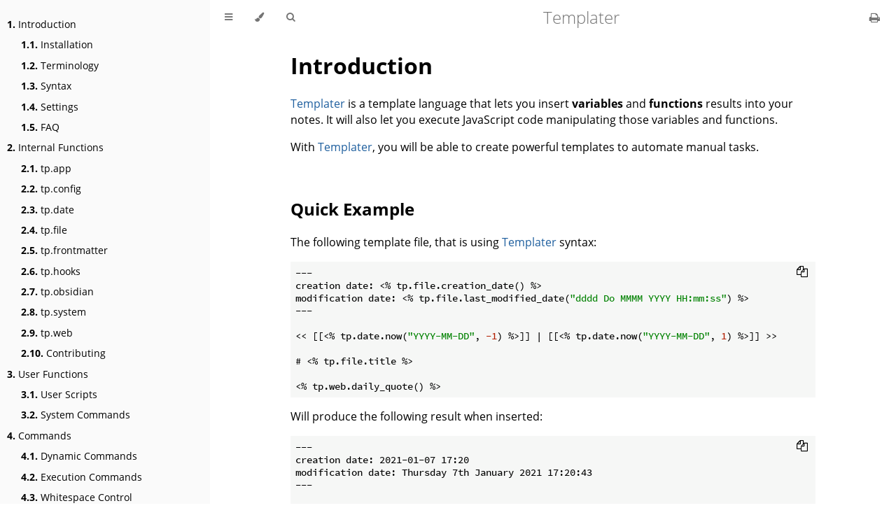

--- FILE ---
content_type: text/html; charset=utf-8
request_url: https://silentvoid13.github.io/Templater/print.html
body_size: 20432
content:
<!DOCTYPE HTML>
<html lang="en" class="sidebar-visible no-js light">
    <head>
        <!-- Book generated using mdBook -->
        <meta charset="UTF-8">
        <title>Templater</title>
        <meta name="robots" content="noindex" />
        <!-- Custom HTML head -->
        <meta content="text/html; charset=utf-8" http-equiv="Content-Type">
        <meta name="description" content="">
        <meta name="viewport" content="width=device-width, initial-scale=1">
        <meta name="theme-color" content="#ffffff" />

        <link rel="icon" href="favicon.svg">
        <link rel="shortcut icon" href="favicon.png">
        <link rel="stylesheet" href="css/variables.css">
        <link rel="stylesheet" href="css/general.css">
        <link rel="stylesheet" href="css/chrome.css">
        <link rel="stylesheet" href="css/print.css" media="print">
        <!-- Fonts -->
        <link rel="stylesheet" href="FontAwesome/css/font-awesome.css">
        <link rel="stylesheet" href="fonts/fonts.css">
        <!-- Highlight.js Stylesheets -->
        <link rel="stylesheet" href="highlight.css">
        <link rel="stylesheet" href="tomorrow-night.css">
        <link rel="stylesheet" href="ayu-highlight.css">

        <!-- Custom theme stylesheets -->
    </head>
    <body>
        <!-- Provide site root to javascript -->
        <script type="text/javascript">
            var path_to_root = "";
            var default_theme = window.matchMedia("(prefers-color-scheme: dark)").matches ? "navy" : "light";
        </script>

        <!-- Work around some values being stored in localStorage wrapped in quotes -->
        <script type="text/javascript">
            try {
                var theme = localStorage.getItem('mdbook-theme');
                var sidebar = localStorage.getItem('mdbook-sidebar');

                if (theme.startsWith('"') && theme.endsWith('"')) {
                    localStorage.setItem('mdbook-theme', theme.slice(1, theme.length - 1));
                }

                if (sidebar.startsWith('"') && sidebar.endsWith('"')) {
                    localStorage.setItem('mdbook-sidebar', sidebar.slice(1, sidebar.length - 1));
                }
            } catch (e) { }
        </script>

        <!-- Set the theme before any content is loaded, prevents flash -->
        <script type="text/javascript">
            var theme;
            try { theme = localStorage.getItem('mdbook-theme'); } catch(e) { }
            if (theme === null || theme === undefined) { theme = default_theme; }
            var html = document.querySelector('html');
            html.classList.remove('no-js')
            html.classList.remove('light')
            html.classList.add(theme);
            html.classList.add('js');
        </script>

        <!-- Hide / unhide sidebar before it is displayed -->
        <script type="text/javascript">
            var html = document.querySelector('html');
            var sidebar = 'hidden';
            if (document.body.clientWidth >= 1080) {
                try { sidebar = localStorage.getItem('mdbook-sidebar'); } catch(e) { }
                sidebar = sidebar || 'visible';
            }
            html.classList.remove('sidebar-visible');
            html.classList.add("sidebar-" + sidebar);
        </script>

        <nav id="sidebar" class="sidebar" aria-label="Table of contents">
            <div class="sidebar-scrollbox">
                <ol class="chapter"><li class="chapter-item expanded "><a href="introduction.html"><strong aria-hidden="true">1.</strong> Introduction</a></li><li><ol class="section"><li class="chapter-item expanded "><a href="installation.html"><strong aria-hidden="true">1.1.</strong> Installation</a></li><li class="chapter-item expanded "><a href="terminology.html"><strong aria-hidden="true">1.2.</strong> Terminology</a></li><li class="chapter-item expanded "><a href="syntax.html"><strong aria-hidden="true">1.3.</strong> Syntax</a></li><li class="chapter-item expanded "><a href="settings.html"><strong aria-hidden="true">1.4.</strong> Settings</a></li><li class="chapter-item expanded "><a href="faq.html"><strong aria-hidden="true">1.5.</strong> FAQ</a></li></ol></li><li class="chapter-item expanded "><a href="internal-functions/overview.html"><strong aria-hidden="true">2.</strong> Internal Functions</a></li><li><ol class="section"><li class="chapter-item expanded "><a href="internal-functions/internal-modules/app-module.html"><strong aria-hidden="true">2.1.</strong> tp.app</a></li><li class="chapter-item expanded "><a href="internal-functions/internal-modules/config-module.html"><strong aria-hidden="true">2.2.</strong> tp.config</a></li><li class="chapter-item expanded "><a href="internal-functions/internal-modules/date-module.html"><strong aria-hidden="true">2.3.</strong> tp.date</a></li><li class="chapter-item expanded "><a href="internal-functions/internal-modules/file-module.html"><strong aria-hidden="true">2.4.</strong> tp.file</a></li><li class="chapter-item expanded "><a href="internal-functions/internal-modules/frontmatter-module.html"><strong aria-hidden="true">2.5.</strong> tp.frontmatter</a></li><li class="chapter-item expanded "><a href="internal-functions/internal-modules/hooks-module.html"><strong aria-hidden="true">2.6.</strong> tp.hooks</a></li><li class="chapter-item expanded "><a href="internal-functions/internal-modules/obsidian-module.html"><strong aria-hidden="true">2.7.</strong> tp.obsidian</a></li><li class="chapter-item expanded "><a href="internal-functions/internal-modules/system-module.html"><strong aria-hidden="true">2.8.</strong> tp.system</a></li><li class="chapter-item expanded "><a href="internal-functions/internal-modules/web-module.html"><strong aria-hidden="true">2.9.</strong> tp.web</a></li><li class="chapter-item expanded "><a href="internal-functions/contribute.html"><strong aria-hidden="true">2.10.</strong> Contributing</a></li></ol></li><li class="chapter-item expanded "><a href="user-functions/overview.html"><strong aria-hidden="true">3.</strong> User Functions</a></li><li><ol class="section"><li class="chapter-item expanded "><a href="user-functions/script-user-functions.html"><strong aria-hidden="true">3.1.</strong> User Scripts</a></li><li class="chapter-item expanded "><a href="user-functions/system-user-functions.html"><strong aria-hidden="true">3.2.</strong> System Commands</a></li></ol></li><li class="chapter-item expanded "><a href="commands/overview.html"><strong aria-hidden="true">4.</strong> Commands</a></li><li><ol class="section"><li class="chapter-item expanded "><a href="commands/dynamic-command.html"><strong aria-hidden="true">4.1.</strong> Dynamic Commands</a></li><li class="chapter-item expanded "><a href="commands/execution-command.html"><strong aria-hidden="true">4.2.</strong> Execution Commands</a></li><li class="chapter-item expanded "><a href="commands/whitespace-control.html"><strong aria-hidden="true">4.3.</strong> Whitespace Control</a></li></ol></li></ol>
            </div>
            <div id="sidebar-resize-handle" class="sidebar-resize-handle"></div>
        </nav>

        <div id="page-wrapper" class="page-wrapper">

            <div class="page">
                <div id="menu-bar-hover-placeholder"></div>
                <div id="menu-bar" class="menu-bar sticky bordered">
                    <div class="left-buttons">
                        <button id="sidebar-toggle" class="icon-button" type="button" title="Toggle Table of Contents" aria-label="Toggle Table of Contents" aria-controls="sidebar">
                            <i class="fa fa-bars"></i>
                        </button>
                        <button id="theme-toggle" class="icon-button" type="button" title="Change theme" aria-label="Change theme" aria-haspopup="true" aria-expanded="false" aria-controls="theme-list">
                            <i class="fa fa-paint-brush"></i>
                        </button>
                        <ul id="theme-list" class="theme-popup" aria-label="Themes" role="menu">
                            <li role="none"><button role="menuitem" class="theme" id="light">Light (default)</button></li>
                            <li role="none"><button role="menuitem" class="theme" id="rust">Rust</button></li>
                            <li role="none"><button role="menuitem" class="theme" id="coal">Coal</button></li>
                            <li role="none"><button role="menuitem" class="theme" id="navy">Navy</button></li>
                            <li role="none"><button role="menuitem" class="theme" id="ayu">Ayu</button></li>
                        </ul>
                        <button id="search-toggle" class="icon-button" type="button" title="Search. (Shortkey: s)" aria-label="Toggle Searchbar" aria-expanded="false" aria-keyshortcuts="S" aria-controls="searchbar">
                            <i class="fa fa-search"></i>
                        </button>
                    </div>

                    <h1 class="menu-title">Templater</h1>

                    <div class="right-buttons">
                        <a href="print.html" title="Print this book" aria-label="Print this book">
                            <i id="print-button" class="fa fa-print"></i>
                        </a>
                    </div>
                </div>

                <div id="search-wrapper" class="hidden">
                    <form id="searchbar-outer" class="searchbar-outer">
                        <input type="search" id="searchbar" name="searchbar" placeholder="Search this book ..." aria-controls="searchresults-outer" aria-describedby="searchresults-header">
                    </form>
                    <div id="searchresults-outer" class="searchresults-outer hidden">
                        <div id="searchresults-header" class="searchresults-header"></div>
                        <ul id="searchresults">
                        </ul>
                    </div>
                </div>
                <!-- Apply ARIA attributes after the sidebar and the sidebar toggle button are added to the DOM -->
                <script type="text/javascript">
                    document.getElementById('sidebar-toggle').setAttribute('aria-expanded', sidebar === 'visible');
                    document.getElementById('sidebar').setAttribute('aria-hidden', sidebar !== 'visible');
                    Array.from(document.querySelectorAll('#sidebar a')).forEach(function(link) {
                        link.setAttribute('tabIndex', sidebar === 'visible' ? 0 : -1);
                    });
                </script>

                <div id="content" class="content">
                    <main>
                        <h1 id="introduction"><a class="header" href="#introduction">Introduction</a></h1>
<p><a href="https://github.com/SilentVoid13/Templater">Templater</a> is a template language that lets you insert <strong>variables</strong> and <strong>functions</strong> results into your notes. It will also let you execute JavaScript code manipulating those variables and functions.</p>
<p>With <a href="https://github.com/SilentVoid13/Templater">Templater</a>, you will be able to create powerful templates to automate manual tasks.</p>
<h2 id="quick-example"><a class="header" href="#quick-example">Quick Example</a></h2>
<p>The following template file, that is using <a href="https://github.com/SilentVoid13/Templater">Templater</a> syntax:</p>
<pre><code class="language-javascript">---
creation date: &lt;% tp.file.creation_date() %&gt;
modification date: &lt;% tp.file.last_modified_date(&quot;dddd Do MMMM YYYY HH:mm:ss&quot;) %&gt;
---

&lt;&lt; [[&lt;% tp.date.now(&quot;YYYY-MM-DD&quot;, -1) %&gt;]] | [[&lt;% tp.date.now(&quot;YYYY-MM-DD&quot;, 1) %&gt;]] &gt;&gt;

# &lt;% tp.file.title %&gt;

&lt;% tp.web.daily_quote() %&gt;
</code></pre>
<p>Will produce the following result when inserted:</p>
<pre><code>---
creation date: 2021-01-07 17:20
modification date: Thursday 7th January 2021 17:20:43
---

&lt;&lt; [[2021-04-08]] | [[2021-04-10]] &gt;&gt;

# Test Test

&gt; Do the best you can until you know better. Then when you know better, do better.
&gt; &amp;mdash; &lt;cite&gt;Maya Angelou&lt;/cite&gt;
</code></pre>
<div style="break-before: page; page-break-before: always;"></div><h1 id="installation"><a class="header" href="#installation">Installation</a></h1>
<p>You can install this plugin via the Community Plugins tab within Obsidian. Search for &quot;Templater&quot;.</p>
<p>It's a good practice to restart the Obsidian app after the installation of <a href="https://github.com/SilentVoid13/Templater">Templater</a>, to make sure everything is working properly.</p>
<div style="break-before: page; page-break-before: always;"></div><h1 id="terminology"><a class="header" href="#terminology">Terminology</a></h1>
<p>To understand how <a href="https://github.com/SilentVoid13/Templater">Templater</a> works, let's define a few terms:</p>
<ul>
<li>A <strong>template</strong> is a file that contains <strong><a href="./commands/overview.html">commands</a></strong>.</li>
<li>A text snippet that starts with an opening tag <code>&lt;%</code>, ends with a closing tag <code>%&gt;</code> is what we will call a <strong><a href="./commands/overview.html">command</a></strong>.</li>
<li>A <strong>function</strong> is an object that we can invoke inside a <strong>command</strong> and that returns a value (the replacement string)</li>
</ul>
<p>There are two types of functions you can use:</p>
<ul>
<li><a href="./internal-functions/overview.html">Internal functions</a>. They are <strong>predefined</strong> functions that are built within the plugin. As an example, <code>tp.date.now</code> is an internal function that will return the current date.</li>
<li><a href="./user-functions/overview.html">User functions</a>. Users can define their own functions. They are either <a href="./user-functions/system-user-functions.html">system command</a> or <a href="./user-functions/script-user-functions.html">user scripts</a>.</li>
</ul>
<h3 id="example"><a class="header" href="#example">Example</a></h3>
<p>The following template contains 2 commands, calling 2 different internal functions:</p>
<pre><code>Yesterday: &lt;% tp.date.yesterday(&quot;YYYY-MM-DD&quot;) %&gt;
Tomorrow: &lt;% tp.date.tomorrow(&quot;YYYY-MM-DD&quot;) %&gt;
</code></pre>
<p>We'll see in the next part the syntax required to write some commands.</p>
<div style="break-before: page; page-break-before: always;"></div><h1 id="syntax"><a class="header" href="#syntax">Syntax</a></h1>
<p><a href="https://github.com/SilentVoid13/Templater">Templater</a> uses a custom templating engine (<a href="https://github.com/SilentVoid13/rusty_engine">rusty_engine</a>) syntax to declare a command. You may need a bit of time to get used to it, but once you get the idea, the syntax is not that hard.</p>
<p>All of Templater's functions are JavaScript objects that are invoked using a <strong>command</strong>.</p>
<h2 id="command-syntax"><a class="header" href="#command-syntax">Command syntax</a></h2>
<p>A command <strong>must</strong> have both an opening tag <code>&lt;%</code> and a closing tag <code>%&gt;</code>. </p>
<p>A complete command using the <code>tp.date.now</code> internal function would be: <code>&lt;% tp.date.now() %&gt;</code></p>
<h2 id="function-syntax"><a class="header" href="#function-syntax">Function syntax</a></h2>
<h3 id="objects-hierarchy"><a class="header" href="#objects-hierarchy">Objects hierarchy</a></h3>
<p>All of Templater's functions, whether it's an internal function or a user function, are available under the <code>tp</code> object. You could say that all our functions are children of the <code>tp</code> object. To access the &quot;child&quot; of an object, we have to use the dot notation <code>.</code></p>
<p>This means that a Templater function invocation will always start with <code>tp.&lt;something&gt;</code></p>
<h4 id="function-invocation"><a class="header" href="#function-invocation">Function invocation</a></h4>
<p>To invoke a function, we need to use a syntax specific to functions calls: appending an opening and a closing parenthesis after the function name. </p>
<p>As an example, we would use <code>tp.date.now()</code> to invoke the <code>tp.date.now</code> internal function.</p>
<p>A function can have arguments and optional arguments. They are placed between the opening and the closing parenthesis, like so:</p>
<pre><code class="language-javascript">tp.date.now(arg1_value, arg2_value, arg3_value, ...)
</code></pre>
<p>All arguments must be passed in the correct order.</p>
<p>The arguments of a function can have different <strong>types</strong>. Here is a non-exhaustive list of the possible types of a function:</p>
<ul>
<li>A <code>string</code> type means the value must be placed within simple or double quotes (<code>&quot;value&quot;</code> or <code>'value'</code>)</li>
<li>A <code>number</code> type means the value must be an integer (<code>15</code>, <code>-5</code>, ...)</li>
<li>A <code>boolean</code> type means the value must be either <code>true</code> or <code>false</code> (completely lower case), and nothing else.</li>
</ul>
<p>The type of an argument must be respected when calling a function, or it won't work.</p>
<h3 id="function-documentation-syntax"><a class="header" href="#function-documentation-syntax">Function documentation syntax</a></h3>
<p>The documentation for the internal functions of Templater are using the following syntax:</p>
<pre><code class="language-javascript">tp.&lt;my_function&gt;(arg1_name: type, arg2_name?: type, arg3_name: type = &lt;default_value&gt;, arg4_name: type1|type2, ...)
</code></pre>
<p>Where:</p>
<ul>
<li><code>arg_name</code> represents a <strong>symbolic</strong> name for the argument, to understand what it is.</li>
<li><code>type</code> represents the expected type for the argument. This type must be respected when calling the internal function, or it will throw an error.</li>
</ul>
<p>If an argument is optional, it will be appended with a question mark <code>?</code>, e.g. <code>arg2_name?: type</code></p>
<p>If an argument has a default value, it will be specified using an equal sign <code>=</code>, e.g. <code>arg3_name: type = &lt;default_value&gt;</code>.</p>
<p>If an argument can have different types, it will be specified using a pipe <code>|</code>, e.g. <code>arg4_name: type1|type2</code></p>
<h4 id="syntax-warning"><a class="header" href="#syntax-warning">Syntax warning</a></h4>
<p>Please note that this syntax is for documentation purposes only, to be able to understand what arguments the function expects. </p>
<p>You mustn't specify the name nor the type nor the default value of an argument when calling a function. Only the value of the arguments are required, as explained <a href="./syntax.html#function-invocation">here</a></p>
<h5 id="example-1"><a class="header" href="#example-1">Example</a></h5>
<p>Let's take the <code>tp.date.now</code> internal function documentation as an example: </p>
<pre><code>tp.date.now(format?: string = &quot;YYYY-MM-DD&quot;, offset?: number|string, reference?: string, reference_format?: string)
</code></pre>
<p>This internal function has 4 optional arguments: </p>
<ul>
<li>a format of type <code>string</code>, with a default value of <code>&quot;YYYY-MM-DD&quot;</code>.</li>
<li>an offset of type <code>number</code> or of type <code>string</code>.</li>
<li>a reference of type <code>string</code> .</li>
<li>a reference_format of type <code>string</code> .</li>
</ul>
<p>That means that <strong>valid invocations</strong> for this internal function are:</p>
<ul>
<li><code>&lt;% tp.date.now() %&gt;</code></li>
<li><code>&lt;% tp.date.now(&quot;YYYY-MM-DD&quot;, 7) %&gt;</code></li>
<li><code>&lt;% tp.date.now(&quot;YYYY-MM-DD&quot;, 7, &quot;2021-04-09&quot;, &quot;YYYY-MM-DD&quot;) %&gt;</code></li>
<li><code>&lt;% tp.date.now(&quot;dddd, MMMM Do YYYY&quot;, 0, tp.file.title, &quot;YYYY-MM-DD&quot;) %&gt;</code> *Assuming the file name is of the format: &quot;YYYY-MM-DD&quot;</li>
</ul>
<p>On the other hand, <strong>invalid invocations</strong> are:</p>
<ul>
<li><code>tp.date.now(format: string = &quot;YYYY-MM-DD&quot;)</code></li>
<li><code>tp.date.now(format: string = &quot;YYYY-MM-DD&quot;, offset?: 0)</code></li>
</ul>
<div style="break-before: page; page-break-before: always;"></div><h1 id="settings"><a class="header" href="#settings">Settings</a></h1>
<h2 id="general-settings"><a class="header" href="#general-settings">General Settings</a></h2>
<ul>
<li><code>Template folder location</code>: Files in this folder will be available as templates.</li>
<li><code>Syntax Highlighting on Desktop</code> adds syntax highlighting for <a href="https://github.com/SilentVoid13/Templater">Templater</a> commands in edit mode.</li>
<li><code>Syntax Highlighting on Mobile</code> adds syntax highlighting for <a href="https://github.com/SilentVoid13/Templater">Templater</a> commands in edit mode on mobile. Use with caution: this may break live preview on mobile platforms.&quot;</li>
<li><code>Automatic jump to cursor</code> automatically triggers <code>tp.file.cursor</code> after inserting a template. You can also set a hotkey to manually trigger <code>tp.file.cursor</code>.</li>
<li><code>Trigger Templater on new file creation</code>: <a href="https://github.com/SilentVoid13/Templater">Templater</a> will listen for the new file creation event, and, if it matches a rule you've set, replace every command it finds in the new file's content. This makes <a href="https://github.com/SilentVoid13/Templater">Templater</a> compatible with other plugins like the Daily note core plugin, Calendar plugin, Review plugin, Note refactor plugin, etc.
<ul>
<li>Make sure to set up rules under either Folder Templates or File Regex Template below.</li>
<li><strong>Warning:</strong> This can be dangerous if you create new files with unknown / unsafe content on creation. Make sure that every new file's content is safe on creation.&quot;</li>
</ul>
</li>
</ul>
<h2 id="template-hotkeys"><a class="header" href="#template-hotkeys">Template Hotkeys</a></h2>
<p>Template Hotkeys allows you to bind a template to a hotkey.</p>
<h2 id="folder-templates"><a class="header" href="#folder-templates">Folder Templates</a></h2>
<p><strong>Note</strong>: This setting is hidden by default. To view it first enable the <code>Trigger Template on new file creation</code> setting. And since it's mutually exclusive with File Regex Templates, enabling one will disable the other.</p>
<p>You can specify a template that will automatically be used on a selected folder and children using the <code>Folder Templates</code> functionality. The deepest match will be used, so the order of the rules is irrelevant.</p>
<p>Add a rule for &quot;<code>/</code>&quot; if you need a catch-all.</p>
<h2 id="file-regex-templates"><a class="header" href="#file-regex-templates">File Regex Templates</a></h2>
<p><strong>Note</strong>: This setting is hidden by default. To view it first enable the <code>Trigger Template on new file creation</code> setting. And since it's mutually exclusive with Folder Templates, enabling one will disable the other.</p>
<p>You can specify regex declarations that a new file's path will be tested against. If a regex matches, the associated template will automatically be used. Rules are tested top-to-bottom, and the first match will be used.</p>
<p>End with a rule for &quot;<code>.*</code>&quot; if you need a catch-all.</p>
<p>Use a tool like <a href="https://regex101.com/">Regex101</a> to verify your regexes.</p>
<h2 id="startup-templates"><a class="header" href="#startup-templates">Startup Templates</a></h2>
<p>Startup Templates are templates that will get executed once when Templater starts.</p>
<p>These templates won't output anything.</p>
<p>This can be useful to set up templates adding hooks to obsidian events for example.</p>
<h2 id="user-script-functions"><a class="header" href="#user-script-functions">User Script Functions</a></h2>
<p>All JavaScript files in this folder will be loaded as CommonJS modules, to import custom <a href="./user-functions/overview.html">user functions</a>.</p>
<p>The folder needs to be accessible from the vault.</p>
<p>Check the <a href="./user-functions/script-user-functions.html">documentation</a> for more information.</p>
<h2 id="user-system-command-functions"><a class="header" href="#user-system-command-functions">User System Command Functions</a></h2>
<p>Allows you to create <a href="./user-functions/overview.html">user functions</a> linked to system commands.</p>
<p>Check the <a href="./user-functions/system-user-functions.html">documentation</a> for more information.</p>
<p><strong>Warning:</strong> It can be dangerous to execute arbitrary system commands from untrusted sources. Only run system commands that you understand, from trusted sources.</p>
<div style="break-before: page; page-break-before: always;"></div><h1 id="frequently-asked-questions"><a class="header" href="#frequently-asked-questions">Frequently Asked Questions</a></h1>
<h2 id="unicode-characters-emojis--are-not-working-on-windows-"><a class="header" href="#unicode-characters-emojis--are-not-working-on-windows-">Unicode characters (emojis, ...) are not working on Windows ?</a></h2>
<p><code>cmd.exe</code> and <code>powershell</code> on Windows are known to have problems with unicode characters.</p>
<p>You can check https://github.com/SilentVoid13/Templater/issues/15#issuecomment-824067020 for a solution.</p>
<p>Another good solution (probably the best) is to use <a href="https://www.microsoft.com/en-us/p/windows-terminal/9n0dx20hk701">Windows Terminal</a> and set it as the default shell in Templater's setting.</p>
<p>Another resource containing solutions that could work for you: <a href="https://stackoverflow.com/questions/49476326/displaying-unicode-in-powershell">https://stackoverflow.com/questions/49476326/displaying-unicode-in-powershell</a></p>
<div style="break-before: page; page-break-before: always;"></div><h1 id="internal-functions"><a class="header" href="#internal-functions">Internal Functions</a></h1>
<p>The different internal variables and functions offered by <a href="https://github.com/SilentVoid13/Templater">Templater</a> are available under different <strong>modules</strong>, to sort them. The existing <strong>internal modules</strong> are:</p>
<ul>
<li><a href="internal-functions/./internal-modules/app-module.html">App module</a>: <code>tp.app</code></li>
<li><a href="internal-functions/./internal-modules/config-module.html">Config module</a>: <code>tp.config</code></li>
<li><a href="internal-functions/./internal-modules/date-module.html">Date module</a>: <code>tp.date</code></li>
<li><a href="internal-functions/./internal-modules/file-module.html">File module</a>: <code>tp.file</code></li>
<li><a href="internal-functions/./internal-modules/frontmatter-module.html">Frontmatter module</a>: <code>tp.frontmatter</code></li>
<li><a href="internal-functions/./internal-modules/hooks-module.html">Hooks module</a>: <code>tp.hooks</code></li>
<li><a href="internal-functions/./internal-modules/obsidian-module.html">Obsidian module</a>: <code>tp.obsidian</code></li>
<li><a href="internal-functions/./internal-modules/system-module.html">System module</a>: <code>tp.system</code></li>
<li><a href="internal-functions/./internal-modules/web-module.html">Web module</a>: <code>tp.web</code></li>
</ul>
<p>If you understood the <a href="internal-functions/../syntax.html#objects-hierarchy">object hierarchy</a> correctly, this means that a typical internal function call looks like this: <code> &lt;% tp.&lt;module_name&gt;.&lt;internal_function_name&gt; %&gt;</code></p>
<h2 id="contribution"><a class="header" href="#contribution">Contribution</a></h2>
<p>I invite everyone to contribute to this plugin development by adding new internal functions. More information <a href="internal-functions/./contribute.html">here</a>.</p>
<div style="break-before: page; page-break-before: always;"></div><h1 id="app-module"><a class="header" href="#app-module">App Module</a></h1>
<p>This module exposes the app instance. Prefer to use this over the global app instance.</p>
<p>This is mostly useful when writing scripts. </p>
<p>Refer to the Obsidian <a href="https://docs.obsidian.md/Reference/TypeScript+API/App">developer documentation</a> for more information.</p>
<h2 id="examples"><a class="header" href="#examples">Examples</a></h2>
<pre><code class="language-javascript">// Get all folders
&lt;%
tp.app.vault.getAllLoadedFiles()
  .filter(x =&gt; x instanceof tp.obsidian.TFolder)
  .map(x =&gt; x.name)
%&gt;

// Update frontmatter of existing file
&lt;%*
const file = tp.file.find_tfile(&quot;path/to/file&quot;);
await tp.app.fileManager.processFrontMatter(file, (frontmatter) =&gt; {
  frontmatter[&quot;key&quot;] = &quot;value&quot;;
});
%&gt;
</code></pre>
<div style="break-before: page; page-break-before: always;"></div><h1 id="config-module"><a class="header" href="#config-module">Config Module</a></h1>
<p>This module exposes Templater's running configuration.</p>
<p>This is mostly useful when writing scripts requiring some context information.</p>
<ul>
<li><a href="internal-functions/internal-modules/config-module.html#documentation">Documentation</a>
<ul>
<li><a href="internal-functions/internal-modules/config-module.html#tpconfigactive_file"><code>tp.config.active_file?</code></a></li>
<li><a href="internal-functions/internal-modules/config-module.html#tpconfigrun_mode"><code>tp.config.run_mode</code></a></li>
<li><a href="internal-functions/internal-modules/config-module.html#tpconfigtarget_file"><code>tp.config.target_file</code></a></li>
<li><a href="internal-functions/internal-modules/config-module.html#tpconfigtemplate_file"><code>tp.config.template_file</code></a></li>
</ul>
</li>
</ul>
<h2 id="documentation"><a class="header" href="#documentation">Documentation</a></h2>
<h3 id="tpconfigactive_file"><a class="header" href="#tpconfigactive_file"><code>tp.config.active_file?</code></a></h3>
<p>The active file (if existing) when launching Templater.</p>
<h3 id="tpconfigrun_mode"><a class="header" href="#tpconfigrun_mode"><code>tp.config.run_mode</code></a></h3>
<p>The <code>RunMode</code>, representing the way Templater was launched (Create new from template, Append to active file, ...).</p>
<h3 id="tpconfigtarget_file"><a class="header" href="#tpconfigtarget_file"><code>tp.config.target_file</code></a></h3>
<p>The <code>TFile</code> object representing the target file where the template will be inserted.</p>
<h3 id="tpconfigtemplate_file"><a class="header" href="#tpconfigtemplate_file"><code>tp.config.template_file</code></a></h3>
<p>The <code>TFile</code> object representing the template file.</p>
<div style="break-before: page; page-break-before: always;"></div><h1 id="date-module"><a class="header" href="#date-module">Date Module</a></h1>
<p>This module contains every internal function related to dates.</p>
<ul>
<li><a href="internal-functions/internal-modules/date-module.html#documentation">Documentation</a>
<ul>
<li><a href="internal-functions/internal-modules/date-module.html#tpdatenowformat-string--yyyy-mm-dd-offset-numberstring-reference-string-reference_format-string"><code>tp.date.now(format: string = &quot;YYYY-MM-DD&quot;, offset?: number⎮string, reference?: string, reference_format?: string)</code></a></li>
<li><a href="internal-functions/internal-modules/date-module.html#tpdatetomorrowformat-string--yyyy-mm-dd"><code>tp.date.tomorrow(format: string = &quot;YYYY-MM-DD&quot;)</code></a></li>
<li><a href="internal-functions/internal-modules/date-module.html#tpdateweekdayformat-string--yyyy-mm-dd-weekday-number-reference-string-reference_format-string"><code>tp.date.weekday(format: string = &quot;YYYY-MM-DD&quot;, weekday: number, reference?: string, reference_format?: string)</code></a></li>
<li><a href="internal-functions/internal-modules/date-module.html#tpdateyesterdayformat-string--yyyy-mm-dd"><code>tp.date.yesterday(format: string = &quot;YYYY-MM-DD&quot;)</code></a></li>
</ul>
</li>
<li><a href="internal-functions/internal-modules/date-module.html#momentjs">Moment.js</a></li>
<li><a href="internal-functions/internal-modules/date-module.html#examples-5">Examples</a></li>
</ul>
<h2 id="documentation-1"><a class="header" href="#documentation-1">Documentation</a></h2>
<p>Function documentation is using a specific syntax. More information <a href="internal-functions/internal-modules/../../syntax.html#function-documentation-syntax">here</a>.</p>
<h3 id="tpdatenowformat-string--yyyy-mm-dd-offset-numberstring-reference-string-reference_format-string"><a class="header" href="#tpdatenowformat-string--yyyy-mm-dd-offset-numberstring-reference-string-reference_format-string"><code>tp.date.now(format: string = &quot;YYYY-MM-DD&quot;, offset?: number⎮string, reference?: string, reference_format?: string)</code></a></h3>
<p>Retrieves the date.</p>
<h5 id="arguments"><a class="header" href="#arguments">Arguments</a></h5>
<ul>
<li>
<p><code>format</code>: The format for the date. Defaults to <code>&quot;YYYY-MM-DD&quot;</code>. Refer to <a href="https://momentjs.com/docs/#/displaying/format/">format reference</a>.</p>
</li>
<li>
<p><code>offset</code>: Duration to offset the date from. If a number is provided, duration will be added to the date in days. You can also specify the offset as a string using the ISO 8601 format.</p>
</li>
<li>
<p><code>reference</code>: The date referential, e.g. set this to the note's title.</p>
</li>
<li>
<p><code>reference_format</code>: The format for the reference date. Refer to <a href="https://momentjs.com/docs/#/displaying/format/">format reference</a>.</p>
</li>
</ul>
<h5 id="examples-1"><a class="header" href="#examples-1">Examples</a></h5>
<pre><code class="language-javascript">// Date now
&lt;% tp.date.now() %&gt;
// Date now with format
&lt;% tp.date.now(&quot;Do MMMM YYYY&quot;) %&gt;
// Last week
&lt;% tp.date.now(&quot;YYYY-MM-DD&quot;, -7) %&gt;
// Next week
&lt;% tp.date.now(&quot;YYYY-MM-DD&quot;, 7) %&gt;
// Last month
&lt;% tp.date.now(&quot;YYYY-MM-DD&quot;, &quot;P-1M&quot;) %&gt;
// Next year
&lt;% tp.date.now(&quot;YYYY-MM-DD&quot;, &quot;P1Y&quot;) %&gt;
// File's title date + 1 day (tomorrow)
&lt;% tp.date.now(&quot;YYYY-MM-DD&quot;, 1, tp.file.title, &quot;YYYY-MM-DD&quot;) %&gt;
// File's title date - 1 day (yesterday)
&lt;% tp.date.now(&quot;YYYY-MM-DD&quot;, -1, tp.file.title, &quot;YYYY-MM-DD&quot;) %&gt;
</code></pre>
<h3 id="tpdatetomorrowformat-string--yyyy-mm-dd"><a class="header" href="#tpdatetomorrowformat-string--yyyy-mm-dd"><code>tp.date.tomorrow(format: string = &quot;YYYY-MM-DD&quot;)</code></a></h3>
<p>Retrieves tomorrow's date.</p>
<h5 id="arguments-1"><a class="header" href="#arguments-1">Arguments</a></h5>
<ul>
<li><code>format</code>: The format for the date. Defaults to <code>&quot;YYYY-MM-DD&quot;</code>. Refer to <a href="https://momentjs.com/docs/#/displaying/format/">format reference</a>.</li>
</ul>
<h5 id="examples-2"><a class="header" href="#examples-2">Examples</a></h5>
<pre><code class="language-javascript">// Date tomorrow
&lt;% tp.date.tomorrow() %&gt;
// Date tomorrow with format
&lt;% tp.date.tomorrow(&quot;Do MMMM YYYY&quot;) %&gt;
</code></pre>
<h3 id="tpdateweekdayformat-string--yyyy-mm-dd-weekday-number-reference-string-reference_format-string"><a class="header" href="#tpdateweekdayformat-string--yyyy-mm-dd-weekday-number-reference-string-reference_format-string"><code>tp.date.weekday(format: string = &quot;YYYY-MM-DD&quot;, weekday: number, reference?: string, reference_format?: string)</code></a></h3>
<h5 id="arguments-2"><a class="header" href="#arguments-2">Arguments</a></h5>
<ul>
<li>
<p><code>format</code>: The format for the date. Defaults to <code>&quot;YYYY-MM-DD&quot;</code>. Refer to <a href="https://momentjs.com/docs/#/displaying/format/">format reference</a>.</p>
</li>
<li>
<p><code>weekday</code>: Week day number. If the locale assigns Monday as the first day of the week, <code>0</code> will be Monday, <code>-7</code> will be last week's day.</p>
</li>
<li>
<p><code>reference</code>: The date referential, e.g. set this to the note's title.</p>
</li>
<li>
<p><code>reference_format</code>: The format for the reference date. Refer to <a href="https://momentjs.com/docs/#/displaying/format/">format reference</a>.</p>
</li>
</ul>
<h5 id="examples-3"><a class="header" href="#examples-3">Examples</a></h5>
<pre><code class="language-javascript">// This week's Monday
&lt;% tp.date.weekday(&quot;YYYY-MM-DD&quot;, 0) %&gt;
// Next Monday
&lt;% tp.date.weekday(&quot;YYYY-MM-DD&quot;, 7) %&gt;
// File's title Monday
&lt;% tp.date.weekday(&quot;YYYY-MM-DD&quot;, 0, tp.file.title, &quot;YYYY-MM-DD&quot;) %&gt;
// File's title previous Monday
&lt;% tp.date.weekday(&quot;YYYY-MM-DD&quot;, -7, tp.file.title, &quot;YYYY-MM-DD&quot;) %&gt;
</code></pre>
<h3 id="tpdateyesterdayformat-string--yyyy-mm-dd"><a class="header" href="#tpdateyesterdayformat-string--yyyy-mm-dd"><code>tp.date.yesterday(format: string = &quot;YYYY-MM-DD&quot;)</code></a></h3>
<p>Retrieves yesterday's date.</p>
<h5 id="arguments-3"><a class="header" href="#arguments-3">Arguments</a></h5>
<ul>
<li><code>format</code>: The format for the date. Defaults to <code>&quot;YYYY-MM-DD&quot;</code>. Refer to <a href="https://momentjs.com/docs/#/displaying/format/">format reference</a>.</li>
</ul>
<h5 id="examples-4"><a class="header" href="#examples-4">Examples</a></h5>
<pre><code class="language-javascript">// Date yesterday
&lt;% tp.date.yesterday() %&gt;
// Date yesterday with format
&lt;% tp.date.yesterday(&quot;Do MMMM YYYY&quot;) %&gt;
</code></pre>
<h2 id="momentjs"><a class="header" href="#momentjs">Moment.js</a></h2>
<p>Templater gives you access to the <code>moment</code> object, with all of its functionalities.</p>
<p>More information on moment.js <a href="https://momentjs.com/docs/#/displaying/">here</a>.</p>
<h5 id="examples-5"><a class="header" href="#examples-5">Examples</a></h5>
<pre><code class="language-javascript">// Date now
&lt;% moment(tp.file.title, &quot;YYYY-MM-DD&quot;).format(&quot;YYYY-MM-DD&quot;) %&gt;
// Get start of month from note title
&lt;% moment(tp.file.title, &quot;YYYY-MM-DD&quot;).startOf(&quot;month&quot;).format(&quot;YYYY-MM-DD&quot;) %&gt;
// Get end of month from note title
&lt;% moment(tp.file.title, &quot;YYYY-MM-DD&quot;).endOf(&quot;month&quot;).format(&quot;YYYY-MM-DD&quot;) %&gt;
</code></pre>
<h2 id="examples-6"><a class="header" href="#examples-6">Examples</a></h2>
<pre><code class="language-javascript">// Date now
&lt;% tp.date.now() %&gt;
// Date now with format
&lt;% tp.date.now(&quot;Do MMMM YYYY&quot;) %&gt;
// Last week
&lt;% tp.date.now(&quot;YYYY-MM-DD&quot;, -7) %&gt;
// Next week
&lt;% tp.date.now(&quot;YYYY-MM-DD&quot;, 7) %&gt;
// Last month
&lt;% tp.date.now(&quot;YYYY-MM-DD&quot;, &quot;P-1M&quot;) %&gt;
// Next year
&lt;% tp.date.now(&quot;YYYY-MM-DD&quot;, &quot;P1Y&quot;) %&gt;
// File's title date + 1 day (tomorrow)
&lt;% tp.date.now(&quot;YYYY-MM-DD&quot;, 1, tp.file.title, &quot;YYYY-MM-DD&quot;) %&gt;
// File's title date - 1 day (yesterday)
&lt;% tp.date.now(&quot;YYYY-MM-DD&quot;, -1, tp.file.title, &quot;YYYY-MM-DD&quot;) %&gt;

// Date tomorrow
&lt;% tp.date.tomorrow() %&gt;
// Date tomorrow with format
&lt;% tp.date.tomorrow(&quot;Do MMMM YYYY&quot;) %&gt;

// This week's Monday
&lt;% tp.date.weekday(&quot;YYYY-MM-DD&quot;, 0) %&gt;
// Next Monday
&lt;% tp.date.weekday(&quot;YYYY-MM-DD&quot;, 7) %&gt;
// File's title Monday
&lt;% tp.date.weekday(&quot;YYYY-MM-DD&quot;, 0, tp.file.title, &quot;YYYY-MM-DD&quot;) %&gt;
// File's title previous Monday
&lt;% tp.date.weekday(&quot;YYYY-MM-DD&quot;, -7, tp.file.title, &quot;YYYY-MM-DD&quot;) %&gt;

// Date yesterday
&lt;% tp.date.yesterday() %&gt;
// Date yesterday with format
&lt;% tp.date.yesterday(&quot;Do MMMM YYYY&quot;) %&gt;

</code></pre>
<div style="break-before: page; page-break-before: always;"></div><h1 id="file-module"><a class="header" href="#file-module">File Module</a></h1>
<p>This module contains every internal function related to files.</p>
<ul>
<li><a href="internal-functions/internal-modules/file-module.html#documentation">Documentation</a>
<ul>
<li><a href="internal-functions/internal-modules/file-module.html#tpfilecontent"><code>tp.file.content</code></a></li>
<li><a href="internal-functions/internal-modules/file-module.html#tpfilecreate_newtemplate-tfile--string-filename-string-open_new-boolean--false-folder-tfolder--string"><code>tp.file.create_new(template: TFile ⎮ string, filename?: string, open_new: boolean = false, folder?: TFolder | string)</code></a></li>
<li><a href="internal-functions/internal-modules/file-module.html#tpfilecreation_dateformat-string--yyyy-mm-dd-hhmm"><code>tp.file.creation_date(format: string = &quot;YYYY-MM-DD HH:mm&quot;)</code></a></li>
<li><a href="internal-functions/internal-modules/file-module.html#tpfilecursororder-number"><code>tp.file.cursor(order?: number)</code></a></li>
<li><a href="internal-functions/internal-modules/file-module.html#tpfilecursor_appendcontent-string"><code>tp.file.cursor_append(content: string)</code></a></li>
<li><a href="internal-functions/internal-modules/file-module.html#tpfileexistsfilepath-string"><code>tp.file.exists(filepath: string)</code></a></li>
<li><a href="internal-functions/internal-modules/file-module.html#tpfilefind_tfilefilename-string"><code>tp.file.find_tfile(filename: string)</code></a></li>
<li><a href="internal-functions/internal-modules/file-module.html#tpfilefolderabsolute-boolean--false"><code>tp.file.folder(absolute: boolean = false)</code></a></li>
<li><a href="internal-functions/internal-modules/file-module.html#tpfileincludeinclude_link-string--tfile"><code>tp.file.include(include_link: string ⎮ TFile)</code></a></li>
<li><a href="internal-functions/internal-modules/file-module.html#tpfilelast_modified_dateformat-string--yyyy-mm-dd-hhmm"><code>tp.file.last_modified_date(format: string = &quot;YYYY-MM-DD HH:mm&quot;)</code></a></li>
<li><a href="internal-functions/internal-modules/file-module.html#tpfilemovenew_path-string-file_to_move-tfile"><code>tp.file.move(new_path: string, file_to_move?: TFile)</code></a></li>
<li><a href="internal-functions/internal-modules/file-module.html#tpfilepathrelative-boolean--false"><code>tp.file.path(relative: boolean = false)</code></a></li>
<li><a href="internal-functions/internal-modules/file-module.html#tpfilerenamenew_title-string"><code>tp.file.rename(new_title: string)</code></a></li>
<li><a href="internal-functions/internal-modules/file-module.html#tpfileselection"><code>tp.file.selection()</code></a></li>
<li><a href="internal-functions/internal-modules/file-module.html#tpfiletags"><code>tp.file.tags</code></a></li>
<li><a href="internal-functions/internal-modules/file-module.html#tpfiletitle"><code>tp.file.title</code></a></li>
</ul>
</li>
<li><a href="internal-functions/internal-modules/file-module.html#examples-16">Examples</a></li>
</ul>
<h2 id="documentation-2"><a class="header" href="#documentation-2">Documentation</a></h2>
<p>Function documentation is using a specific syntax. More information <a href="internal-functions/internal-modules/../../syntax.html#function-documentation-syntax">here</a>.</p>
<h3 id="tpfilecontent"><a class="header" href="#tpfilecontent"><code>tp.file.content</code></a></h3>
<p>The string contents of the file at the time that Templater was executed. Manipulating this string will <em>not</em> update the current file.</p>
<h5 id="examples-7"><a class="header" href="#examples-7">Examples</a></h5>
<pre><code class="language-javascript">// Retrieve file content
&lt;% tp.file.content %&gt;
</code></pre>
<h3 id="tpfilecreate_newtemplate-tfile--string-filename-string-open_new-boolean--false-folder-tfolder--string"><a class="header" href="#tpfilecreate_newtemplate-tfile--string-filename-string-open_new-boolean--false-folder-tfolder--string"><code>tp.file.create_new(template: TFile ⎮ string, filename?: string, open_new: boolean = false, folder?: TFolder | string)</code></a></h3>
<p>Creates a new file using a specified template or with a specified content.</p>
<h5 id="arguments-4"><a class="header" href="#arguments-4">Arguments</a></h5>
<ul>
<li>
<p><code>template</code>: Either the template used for the new file content, or the file content as a string. If it is the template to use, you retrieve it with <code>tp.file.find_tfile(TEMPLATENAME)</code>.</p>
</li>
<li>
<p><code>filename</code>: The filename of the new file, defaults to &quot;Untitled&quot;.</p>
</li>
<li>
<p><code>open_new</code>: Whether to open or not the newly created file. Warning: if you use this option, since commands are executed asynchronously, the file can be opened first and then other commands are appended to that new file and not the previous file.</p>
</li>
<li>
<p><code>folder</code>: The folder to put the new file in, defaults to Obsidian's default location. If you want the file to appear in a different folder, specify it with <code>&quot;PATH/TO/FOLDERNAME&quot;</code> or <code>tp.app.vault.getAbstractFileByPath(&quot;PATH/TO/FOLDERNAME&quot;)</code>.</p>
</li>
</ul>
<h5 id="examples-8"><a class="header" href="#examples-8">Examples</a></h5>
<pre><code class="language-javascript">// File creation
&lt;%* await tp.file.create_new(&quot;MyFileContent&quot;, &quot;MyFilename&quot;) %&gt;
// File creation with template
&lt;%* await tp.file.create_new(tp.file.find_tfile(&quot;MyTemplate&quot;), &quot;MyFilename&quot;) %&gt;
// File creation and open created note
&lt;%* await tp.file.create_new(&quot;MyFileContent&quot;, &quot;MyFilename&quot;, true) %&gt;
// File creation in current folder
&lt;%* await tp.file.create_new(&quot;MyFileContent&quot;, &quot;MyFilename&quot;, false, tp.file.folder(true)) %&gt;
// File creation in specified folder with string path
&lt;%* await tp.file.create_new(&quot;MyFileContent&quot;, &quot;MyFilename&quot;, false, &quot;Path/To/MyFolder&quot;) %&gt;
// File creation in specified folder with TFolder
&lt;%* await tp.file.create_new(&quot;MyFileContent&quot;, &quot;MyFilename&quot;, false, tp.app.vault.getAbstractFileByPath(&quot;MyFolder&quot;)) %&gt;
// File creation and append link to current note
[[&lt;% (await tp.file.create_new(&quot;MyFileContent&quot;, &quot;MyFilename&quot;)).basename %&gt;]]
</code></pre>
<h3 id="tpfilecreation_dateformat-string--yyyy-mm-dd-hhmm"><a class="header" href="#tpfilecreation_dateformat-string--yyyy-mm-dd-hhmm"><code>tp.file.creation_date(format: string = &quot;YYYY-MM-DD HH:mm&quot;)</code></a></h3>
<p>Retrieves the file's creation date.</p>
<h5 id="arguments-5"><a class="header" href="#arguments-5">Arguments</a></h5>
<ul>
<li><code>format</code>: The format for the date. Defaults to <code>&quot;YYYY-MM-DD HH:mm&quot;</code>. Refer to <a href="https://momentjs.com/docs/#/displaying/format/">format reference</a>.</li>
</ul>
<h5 id="examples-9"><a class="header" href="#examples-9">Examples</a></h5>
<pre><code class="language-javascript">// File creation date
&lt;% tp.file.creation_date() %&gt;
// File creation date with format
&lt;% tp.file.creation_date(&quot;dddd Do MMMM YYYY HH:mm&quot;) %&gt;
</code></pre>
<h3 id="tpfilecursororder-number"><a class="header" href="#tpfilecursororder-number"><code>tp.file.cursor(order?: number)</code></a></h3>
<p>Sets the cursor to this location after the template has been inserted. </p>
<p>You can navigate between the different cursors using the configured hotkey in Obsidian settings.</p>
<h5 id="arguments-6"><a class="header" href="#arguments-6">Arguments</a></h5>
<ul>
<li><code>order</code>: The order of the different cursors jump, e.g. it will jump from 1 to 2 to 3, and so on.
If you specify multiple tp.file.cursor with the same order, the editor will switch to multi-cursor.</li>
</ul>
<h5 id="examples-10"><a class="header" href="#examples-10">Examples</a></h5>
<pre><code class="language-javascript">// File cursor
&lt;% tp.file.cursor() %&gt;
// File multi-cursor
&lt;% tp.file.cursor(1) %&gt;Content&lt;% tp.file.cursor(1) %&gt;
</code></pre>
<h3 id="tpfilecursor_appendcontent-string"><a class="header" href="#tpfilecursor_appendcontent-string"><code>tp.file.cursor_append(content: string)</code></a></h3>
<p>Appends some content after the active cursor in the file.</p>
<h5 id="arguments-7"><a class="header" href="#arguments-7">Arguments</a></h5>
<ul>
<li><code>content</code>: The content to append after the active cursor.</li>
</ul>
<h5 id="examples-11"><a class="header" href="#examples-11">Examples</a></h5>
<pre><code class="language-javascript">// File cursor append
&lt;% tp.file.cursor_append(&quot;Some text&quot;) %&gt;
</code></pre>
<h3 id="tpfileexistsfilepath-string"><a class="header" href="#tpfileexistsfilepath-string"><code>tp.file.exists(filepath: string)</code></a></h3>
<p>Check to see if a file exists by it's file path. The full path to the file, relative to the Vault and containing the extension, must be provided.</p>
<h5 id="arguments-8"><a class="header" href="#arguments-8">Arguments</a></h5>
<ul>
<li><code>filepath</code>: The full file path of the file we want to check existence for.</li>
</ul>
<h5 id="examples-12"><a class="header" href="#examples-12">Examples</a></h5>
<pre><code class="language-javascript">// File existence
&lt;% await tp.file.exists(&quot;MyFolder/MyFile.md&quot;) %&gt;
// File existence of current file
&lt;% await tp.file.exists(tp.file.folder(true) + &quot;/&quot; + tp.file.title + &quot;.md&quot;) %&gt;
</code></pre>
<h3 id="tpfilefind_tfilefilename-string"><a class="header" href="#tpfilefind_tfilefilename-string"><code>tp.file.find_tfile(filename: string)</code></a></h3>
<p>Search for a file and returns its <code>TFile</code> instance.</p>
<h5 id="arguments-9"><a class="header" href="#arguments-9">Arguments</a></h5>
<ul>
<li><code>filename</code>: The filename we want to search and resolve as a <code>TFile</code>.</li>
</ul>
<h5 id="examples-13"><a class="header" href="#examples-13">Examples</a></h5>
<pre><code class="language-javascript">// File find TFile
&lt;% tp.file.find_tfile(&quot;MyFile&quot;).basename %&gt;
</code></pre>
<h3 id="tpfilefolderabsolute-boolean--false"><a class="header" href="#tpfilefolderabsolute-boolean--false"><code>tp.file.folder(absolute: boolean = false)</code></a></h3>
<p>Retrieves the file's folder name.</p>
<h5 id="arguments-10"><a class="header" href="#arguments-10">Arguments</a></h5>
<ul>
<li><code>absolute</code>: If set to <code>true</code>, returns the vault-absolute path of the folder. If <code>false</code>, only returns the basename of the folder (the last part). Defaults to <code>false</code>.</li>
</ul>
<h5 id="examples-14"><a class="header" href="#examples-14">Examples</a></h5>
<pre><code class="language-javascript">// File folder (Folder)
&lt;% tp.file.folder() %&gt;
// File folder with vault-absolute path (Path/To/Folder)
&lt;% tp.file.folder(true) %&gt;
</code></pre>
<h3 id="tpfileincludeinclude_link-string--tfile"><a class="header" href="#tpfileincludeinclude_link-string--tfile"><code>tp.file.include(include_link: string ⎮ TFile)</code></a></h3>
<p>Includes the file's link content. Templates in the included content will be resolved.</p>
<h5 id="arguments-11"><a class="header" href="#arguments-11">Arguments</a></h5>
<ul>
<li><code>include_link</code>: The link to the file to include, e.g. <code>&quot;[[MyFile]]&quot;</code>, or a TFile object. Also supports sections or blocks inclusions.</li>
</ul>
<h5 id="examples-15"><a class="header" href="#examples-15">Examples</a></h5>
<pre><code class="language-javascript">// File include
&lt;% await tp.file.include(&quot;[[Template1]]&quot;) %&gt;
// File include TFile
&lt;% await tp.file.include(tp.file.find_tfile(&quot;MyFile&quot;)) %&gt;
// File include section
&lt;% await tp.file.include(&quot;[[MyFile#Section1]]&quot;) %&gt;
// File include block
&lt;% await tp.file.include(&quot;[[MyFile#^block1]]&quot;) %&gt;
</code></pre>
<h3 id="tpfilelast_modified_dateformat-string--yyyy-mm-dd-hhmm"><a class="header" href="#tpfilelast_modified_dateformat-string--yyyy-mm-dd-hhmm"><code>tp.file.last_modified_date(format: string = &quot;YYYY-MM-DD HH:mm&quot;)</code></a></h3>
<p>Retrieves the file's last modification date.</p>
<h5 id="arguments-12"><a class="header" href="#arguments-12">Arguments</a></h5>
<ul>
<li><code>format</code>: The format for the date. Defaults to <code>&quot;YYYY-MM-DD HH:mm&quot;</code>. Refer to <a href="https://momentjs.com/docs/#/displaying/format/">format reference</a>.</li>
</ul>
<h5 id="examples-16"><a class="header" href="#examples-16">Examples</a></h5>
<pre><code class="language-javascript">// File last modified date
&lt;% tp.file.last_modified_date() %&gt;
// File last modified date with format
&lt;% tp.file.last_modified_date(&quot;dddd Do MMMM YYYY HH:mm&quot;) %&gt;
</code></pre>
<h3 id="tpfilemovenew_path-string-file_to_move-tfile"><a class="header" href="#tpfilemovenew_path-string-file_to_move-tfile"><code>tp.file.move(new_path: string, file_to_move?: TFile)</code></a></h3>
<p>Moves the file to the desired vault location.</p>
<h5 id="arguments-13"><a class="header" href="#arguments-13">Arguments</a></h5>
<ul>
<li>
<p><code>new_path</code>: The new vault relative path of the file, without the file extension. Note: the new path needs to include the folder and the filename, e.g. <code>&quot;/Notes/MyNote&quot;</code>.</p>
</li>
<li>
<p><code>file_to_move</code>: The file to move, defaults to the current file.</p>
</li>
</ul>
<h5 id="examples-17"><a class="header" href="#examples-17">Examples</a></h5>
<pre><code class="language-javascript">// File move
&lt;%* await tp.file.move(&quot;/A/B/&quot; + tp.file.title) %&gt;
// File move and rename
&lt;%* await tp.file.move(&quot;/A/B/NewTitle&quot;) %&gt;
</code></pre>
<h3 id="tpfilepathrelative-boolean--false"><a class="header" href="#tpfilepathrelative-boolean--false"><code>tp.file.path(relative: boolean = false)</code></a></h3>
<p>Retrieves the file's absolute path on the system.</p>
<h5 id="arguments-14"><a class="header" href="#arguments-14">Arguments</a></h5>
<ul>
<li><code>relative</code>: If set to <code>true</code>, only retrieves the vault's relative path.</li>
</ul>
<h5 id="examples-18"><a class="header" href="#examples-18">Examples</a></h5>
<pre><code class="language-javascript">// File path
&lt;% tp.file.path() %&gt;
// File relative path (relative to vault root)
&lt;% tp.file.path(true) %&gt;
</code></pre>
<h3 id="tpfilerenamenew_title-string"><a class="header" href="#tpfilerenamenew_title-string"><code>tp.file.rename(new_title: string)</code></a></h3>
<p>Renames the file (keeps the same file extension).</p>
<h5 id="arguments-15"><a class="header" href="#arguments-15">Arguments</a></h5>
<ul>
<li><code>new_title</code>: The new file title.</li>
</ul>
<h5 id="examples-19"><a class="header" href="#examples-19">Examples</a></h5>
<pre><code class="language-javascript">// File rename
&lt;%* await tp.file.rename(&quot;MyNewName&quot;) %&gt;
// File append a 2 to the file name
&lt;%* await tp.file.rename(tp.file.title + &quot;2&quot;) %&gt;
</code></pre>
<h3 id="tpfileselection"><a class="header" href="#tpfileselection"><code>tp.file.selection()</code></a></h3>
<p>Retrieves the active file's text selection.</p>
<h5 id="examples-20"><a class="header" href="#examples-20">Examples</a></h5>
<pre><code class="language-javascript">// File selection
&lt;% tp.file.selection() %&gt;
</code></pre>
<h3 id="tpfiletags"><a class="header" href="#tpfiletags"><code>tp.file.tags</code></a></h3>
<p>Retrieves the file's tags (array of string).</p>
<h5 id="examples-21"><a class="header" href="#examples-21">Examples</a></h5>
<pre><code class="language-javascript">// File tags
&lt;% tp.file.tags %&gt;
</code></pre>
<h3 id="tpfiletitle"><a class="header" href="#tpfiletitle"><code>tp.file.title</code></a></h3>
<p>Retrieves the file's title.</p>
<h5 id="examples-22"><a class="header" href="#examples-22">Examples</a></h5>
<pre><code class="language-javascript">// File title
&lt;% tp.file.title %&gt;
// Strip the Zettelkasten ID of title (if space separated)
&lt;% tp.file.title.split(&quot; &quot;)[1] %&gt;
</code></pre>
<h2 id="examples-23"><a class="header" href="#examples-23">Examples</a></h2>
<pre><code class="language-javascript">// Retrieve file content
&lt;% tp.file.content %&gt;

// File creation
&lt;%* await tp.file.create_new(&quot;MyFileContent&quot;, &quot;MyFilename&quot;) %&gt;
// File creation with template
&lt;%* await tp.file.create_new(tp.file.find_tfile(&quot;MyTemplate&quot;), &quot;MyFilename&quot;) %&gt;
// File creation and open created note
&lt;%* await tp.file.create_new(&quot;MyFileContent&quot;, &quot;MyFilename&quot;, true) %&gt;
// File creation in current folder
&lt;%* await tp.file.create_new(&quot;MyFileContent&quot;, &quot;MyFilename&quot;, false, tp.file.folder(true)) %&gt;
// File creation in specified folder with string path
&lt;%* await tp.file.create_new(&quot;MyFileContent&quot;, &quot;MyFilename&quot;, false, &quot;Path/To/MyFolder&quot;) %&gt;
// File creation in specified folder with TFolder
&lt;%* await tp.file.create_new(&quot;MyFileContent&quot;, &quot;MyFilename&quot;, false, tp.app.vault.getAbstractFileByPath(&quot;MyFolder&quot;)) %&gt;
// File creation and append link to current note
[[&lt;% (await tp.file.create_new(&quot;MyFileContent&quot;, &quot;MyFilename&quot;)).basename %&gt;]]

// File creation date
&lt;% tp.file.creation_date() %&gt;
// File creation date with format
&lt;% tp.file.creation_date(&quot;dddd Do MMMM YYYY HH:mm&quot;) %&gt;

// File cursor
&lt;% tp.file.cursor() %&gt;
// File multi-cursor
&lt;% tp.file.cursor(1) %&gt;Content&lt;% tp.file.cursor(1) %&gt;

// File cursor append
&lt;% tp.file.cursor_append(&quot;Some text&quot;) %&gt;

// File existence
&lt;% await tp.file.exists(&quot;MyFolder/MyFile.md&quot;) %&gt;
// File existence of current file
&lt;% await tp.file.exists(tp.file.folder(true) + &quot;/&quot; + tp.file.title + &quot;.md&quot;) %&gt;

// File find TFile
&lt;% tp.file.find_tfile(&quot;MyFile&quot;).basename %&gt;

// File folder (Folder)
&lt;% tp.file.folder() %&gt;
// File folder with vault-absolute path (Path/To/Folder)
&lt;% tp.file.folder(true) %&gt;

// File include
&lt;% await tp.file.include(&quot;[[Template1]]&quot;) %&gt;
// File include TFile
&lt;% await tp.file.include(tp.file.find_tfile(&quot;MyFile&quot;)) %&gt;
// File include section
&lt;% await tp.file.include(&quot;[[MyFile#Section1]]&quot;) %&gt;
// File include block
&lt;% await tp.file.include(&quot;[[MyFile#^block1]]&quot;) %&gt;

// File last modified date
&lt;% tp.file.last_modified_date() %&gt;
// File last modified date with format
&lt;% tp.file.last_modified_date(&quot;dddd Do MMMM YYYY HH:mm&quot;) %&gt;

// File move
&lt;%* await tp.file.move(&quot;/A/B/&quot; + tp.file.title) %&gt;
// File move and rename
&lt;%* await tp.file.move(&quot;/A/B/NewTitle&quot;) %&gt;

// File path
&lt;% tp.file.path() %&gt;
// File relative path (relative to vault root)
&lt;% tp.file.path(true) %&gt;

// File rename
&lt;%* await tp.file.rename(&quot;MyNewName&quot;) %&gt;
// File append a 2 to the file name
&lt;%* await tp.file.rename(tp.file.title + &quot;2&quot;) %&gt;

// File selection
&lt;% tp.file.selection() %&gt;

// File tags
&lt;% tp.file.tags %&gt;

// File title
&lt;% tp.file.title %&gt;
// Strip the Zettelkasten ID of title (if space separated)
&lt;% tp.file.title.split(&quot; &quot;)[1] %&gt;

</code></pre>
<div style="break-before: page; page-break-before: always;"></div><h1 id="frontmatter-module"><a class="header" href="#frontmatter-module">Frontmatter Module</a></h1>
<p>This modules exposes all the frontmatter variables of a file as variables.</p>
<ul>
<li><a href="internal-functions/internal-modules/frontmatter-module.html#documentation">Documentation</a>
<ul>
<li><a href="internal-functions/internal-modules/frontmatter-module.html#tpfrontmatterfrontmatter_variable_name"><code>tp.frontmatter.&lt;frontmatter_variable_name&gt;</code></a></li>
</ul>
</li>
<li><a href="internal-functions/internal-modules/frontmatter-module.html#examples">Examples</a></li>
</ul>
<h2 id="documentation-3"><a class="header" href="#documentation-3">Documentation</a></h2>
<h3 id="tpfrontmatterfrontmatter_variable_name"><a class="header" href="#tpfrontmatterfrontmatter_variable_name"><code>tp.frontmatter.&lt;frontmatter_variable_name&gt;</code></a></h3>
<p>Retrieves the file's frontmatter variable value.</p>
<p>If your frontmatter variable name contains spaces, you can reference it using the bracket notation like so: </p>
<pre><code>&lt;% tp.frontmatter[&quot;variable name with spaces&quot;] %&gt;
</code></pre>
<h2 id="examples-24"><a class="header" href="#examples-24">Examples</a></h2>
<p>Let's say you have the following file:</p>
<pre><code>---
alias: myfile
note type: seedling
---

file content
</code></pre>
<p>Then you can use the following template:</p>
<pre><code>File's metadata alias: &lt;% tp.frontmatter.alias %&gt;
Note's type: &lt;% tp.frontmatter[&quot;note type&quot;] %&gt;
</code></pre>
<p>For lists in frontmatter, you can use JavaScript array prototype methods to manipulate how the data is displayed.</p>
<pre><code>---
categories:
  - book
  - movie
---
</code></pre>
<pre><code>&lt;% tp.frontmatter.categories.map(prop =&gt; `  - &quot;${prop}&quot;`).join(&quot;\n&quot;) %&gt;
</code></pre>
<div style="break-before: page; page-break-before: always;"></div><h1 id="hooks-module"><a class="header" href="#hooks-module">Hooks Module</a></h1>
<p>This module exposes hooks that allow you to execute code when a Templater event occurs.</p>
<ul>
<li><a href="internal-functions/internal-modules/hooks-module.html#documentation">Documentation</a>
<ul>
<li><a href="internal-functions/internal-modules/hooks-module.html#tphookson_all_templates_executedcallback_function---any"><code>tp.hooks.on_all_templates_executed(callback_function: () =&gt; any)</code></a></li>
</ul>
</li>
<li><a href="internal-functions/internal-modules/hooks-module.html#examples">Examples</a></li>
</ul>
<h2 id="documentation-4"><a class="header" href="#documentation-4">Documentation</a></h2>
<p>Function documentation is using a specific syntax. More information <a href="internal-functions/internal-modules/../../syntax.html#function-documentation-syntax">here</a>.</p>
<h3 id="tphookson_all_templates_executedcallback_function---any"><a class="header" href="#tphookson_all_templates_executedcallback_function---any"><code>tp.hooks.on_all_templates_executed(callback_function: () =&gt; any)</code></a></h3>
<p>Hooks into when all actively running templates have finished executing. Most of the time this will be a single template, unless you are using <code>tp.file.include</code> or <code>tp.file.create_new</code>.</p>
<p>Multiple invokations of this method will have their callback functions run in parallel.</p>
<h5 id="arguments-16"><a class="header" href="#arguments-16">Arguments</a></h5>
<ul>
<li><code>callback_function</code>: Callback function that will be executed when all actively running templates have finished executing.</li>
</ul>
<h2 id="examples-25"><a class="header" href="#examples-25">Examples</a></h2>
<pre><code class="language-javascript">// Update frontmatter after template finishes executing
&lt;%*
tp.hooks.on_all_templates_executed(async () =&gt; {
  const file = tp.file.find_tfile(tp.file.path(true));
  await tp.app.fileManager.processFrontMatter(file, (frontmatter) =&gt; {
    frontmatter[&quot;key&quot;] = &quot;value&quot;;
  });
});
%&gt;
// Run a command from another plugin that modifies the current file, after Templater has updated the file
&lt;%*
tp.hooks.on_all_templates_executed(() =&gt; {
  tp.app.commands.executeCommandById(&quot;obsidian-linter:lint-file&quot;);
});
-%&gt;
</code></pre>
<div style="break-before: page; page-break-before: always;"></div><h1 id="obsidian-module"><a class="header" href="#obsidian-module">Obsidian Module</a></h1>
<p>This module exposes all the functions and classes from the Obsidian API.</p>
<p>This is mostly useful when writing scripts. </p>
<p>Refer to the Obsidian API <a href="https://github.com/obsidianmd/obsidian-api/blob/master/obsidian.d.ts">declaration file</a> for more information.</p>
<h2 id="examples-26"><a class="header" href="#examples-26">Examples</a></h2>
<pre><code class="language-javascript">// Get all folders
&lt;%
tp.app.vault.getAllLoadedFiles()
  .filter(x =&gt; x instanceof tp.obsidian.TFolder)
  .map(x =&gt; x.name)
%&gt;

// Normalize path
&lt;% tp.obsidian.normalizePath(&quot;Path/to/file.md&quot;) %&gt;

// Html to markdown
&lt;% tp.obsidian.htmlToMarkdown(&quot;\&lt;h1&gt;Heading\&lt;/h1&gt;\&lt;p&gt;Paragraph\&lt;/p&gt;&quot;) %&gt;

// HTTP request
&lt;%*
const response = await tp.obsidian.requestUrl(&quot;https://jsonplaceholder.typicode.com/todos/1&quot;);
tR += response.json.title;
%&gt;
</code></pre>
<div style="break-before: page; page-break-before: always;"></div><h1 id="system-module"><a class="header" href="#system-module">System Module</a></h1>
<p>This module contains system related functions.</p>
<ul>
<li><a href="internal-functions/internal-modules/system-module.html#documentation">Documentation</a>
<ul>
<li><a href="internal-functions/internal-modules/system-module.html#tpsystemclipboard"><code>tp.system.clipboard()</code></a></li>
<li><a href="internal-functions/internal-modules/system-module.html#tpsystemmulti_suggestertext_items-string--item-t--string-items-t-throw_on_cancel-boolean--false-title-string---limit-number--undefined"><code>tp.system.multi_suggester(text_items: string[] ⎮ ((item: T) =&gt; string), items: T[], throw_on_cancel: boolean = false, title: string = &quot;&quot;, limit?: number = undefined)</code></a></li>
<li><a href="internal-functions/internal-modules/system-module.html#tpsystempromptprompt_text-string-default_value-string-throw_on_cancel-boolean--false-multiline-boolean--false"><code>tp.system.prompt(prompt_text?: string, default_value?: string, throw_on_cancel: boolean = false, multiline?: boolean = false)</code></a></li>
<li><a href="internal-functions/internal-modules/system-module.html#tpsystemsuggestertext_items-string--item-t--string-items-t-throw_on_cancel-boolean--false-placeholder-string---limit-number--undefined"><code>tp.system.suggester(text_items: string[] ⎮ ((item: T) =&gt; string), items: T[], throw_on_cancel: boolean = false, placeholder: string = &quot;&quot;, limit?: number = undefined)</code></a></li>
</ul>
</li>
<li><a href="internal-functions/internal-modules/system-module.html#examples-4">Examples</a></li>
</ul>
<h2 id="documentation-5"><a class="header" href="#documentation-5">Documentation</a></h2>
<p>Function documentation is using a specific syntax. More information <a href="internal-functions/internal-modules/../../syntax.html#function-documentation-syntax">here</a>.</p>
<h3 id="tpsystemclipboard"><a class="header" href="#tpsystemclipboard"><code>tp.system.clipboard()</code></a></h3>
<p>Retrieves the clipboard's content.</p>
<h5 id="examples-27"><a class="header" href="#examples-27">Examples</a></h5>
<pre><code class="language-javascript">// Clipboard
&lt;% tp.system.clipboard() %&gt;
</code></pre>
<h3 id="tpsystemmulti_suggestertext_items-string--item-t--string-items-t-throw_on_cancel-boolean--false-title-string---limit-number--undefined"><a class="header" href="#tpsystemmulti_suggestertext_items-string--item-t--string-items-t-throw_on_cancel-boolean--false-title-string---limit-number--undefined"><code>tp.system.multi_suggester(text_items: string[] ⎮ ((item: T) =&gt; string), items: T[], throw_on_cancel: boolean = false, title: string = &quot;&quot;, limit?: number = undefined)</code></a></h3>
<p>Spawns a suggester prompt that supports selecting multiple items and returns the user's chosen items.</p>
<h5 id="arguments-17"><a class="header" href="#arguments-17">Arguments</a></h5>
<ul>
<li>
<p><code>text_items</code>: Array of strings representing the text that will be displayed for each item in the suggester prompt. This can also be a function that maps an item to its text representation.</p>
</li>
<li>
<p><code>items</code>: Array containing the values of each item in the correct order.</p>
</li>
<li>
<p><code>throw_on_cancel</code>: Throws an error if the prompt is canceled, instead of returning a <code>null</code> value.</p>
</li>
<li>
<p><code>title</code>: Text placed at the top of the modal.</p>
</li>
<li>
<p><code>limit</code>: Limit the number of items rendered at once (useful to improve performance when displaying large lists).</p>
</li>
</ul>
<h5 id="examples-28"><a class="header" href="#examples-28">Examples</a></h5>
<pre><code class="language-javascript">// Multi-suggester
&lt;% await tp.system.multi_suggester([&quot;Happy&quot;, &quot;Sad&quot;, &quot;Confused&quot;], [&quot;Happy&quot;, &quot;Sad&quot;, &quot;Confused&quot;]) %&gt;
// Multi-suggester with mapping function (same as above example)
&lt;% await tp.system.multi_suggester((item) =&gt; item, [&quot;Happy&quot;, &quot;Sad&quot;, &quot;Confused&quot;]) %&gt;
// Multi-suggester for files
&lt;% (await tp.system.multi_suggester((item) =&gt; item.basename, tp.app.vault.getMarkdownFiles())).map(f =&gt; `[[${f.basename}]]`) %&gt;
// Multi-suggester for tags
&lt;% await tp.system.multi_suggester(item =&gt; item, Object.keys(tp.app.metadataCache.getTags()).map(x =&gt; x.replace(&quot;#&quot;, &quot;&quot;))) %&gt;
// Reuse value from multi-suggester
&lt;%*
let selectedValues = await tp.system.multi_suggester([&quot;Happy&quot;, &quot;Sad&quot;, &quot;Confused&quot;], [&quot;Happy&quot;, &quot;Sad&quot;, &quot;Confused&quot;]);
%&gt;
# &lt;% selectedValues %&gt;
selected values: &lt;% selectedValues %&gt;
</code></pre>
<h3 id="tpsystempromptprompt_text-string-default_value-string-throw_on_cancel-boolean--false-multiline-boolean--false"><a class="header" href="#tpsystempromptprompt_text-string-default_value-string-throw_on_cancel-boolean--false-multiline-boolean--false"><code>tp.system.prompt(prompt_text?: string, default_value?: string, throw_on_cancel: boolean = false, multiline?: boolean = false)</code></a></h3>
<p>Spawns a prompt modal and returns the user's input.</p>
<h5 id="arguments-18"><a class="header" href="#arguments-18">Arguments</a></h5>
<ul>
<li>
<p><code>prompt_text</code>: Text placed above the input field.</p>
</li>
<li>
<p><code>default_value</code>: A default value for the input field.</p>
</li>
<li>
<p><code>throw_on_cancel</code>: Throws an error if the prompt is canceled, instead of returning a <code>null</code> value.</p>
</li>
<li>
<p><code>multiline</code>: If set to <code>true</code>, the input field will be a multiline textarea. Defaults to <code>false</code>.</p>
</li>
</ul>
<h5 id="examples-29"><a class="header" href="#examples-29">Examples</a></h5>
<pre><code class="language-javascript">// Prompt
&lt;% await tp.system.prompt(&quot;Please enter a value&quot;) %&gt;
// Prompt with default value
&lt;% await tp.system.prompt(&quot;What is your mood today?&quot;, &quot;happy&quot;) %&gt;
// Multiline prompt
&lt;% await tp.system.prompt(&quot;What is your mood today?&quot;, null, false, true) %&gt;
// Reuse output from prompt
&lt;%*
let value = await tp.system.prompt(&quot;Please enter a value&quot;);
%&gt;
# &lt;% value %&gt;
selected value: &lt;% value %&gt;
</code></pre>
<h3 id="tpsystemsuggestertext_items-string--item-t--string-items-t-throw_on_cancel-boolean--false-placeholder-string---limit-number--undefined"><a class="header" href="#tpsystemsuggestertext_items-string--item-t--string-items-t-throw_on_cancel-boolean--false-placeholder-string---limit-number--undefined"><code>tp.system.suggester(text_items: string[] ⎮ ((item: T) =&gt; string), items: T[], throw_on_cancel: boolean = false, placeholder: string = &quot;&quot;, limit?: number = undefined)</code></a></h3>
<p>Spawns a suggester prompt and returns the user's chosen item.</p>
<h5 id="arguments-19"><a class="header" href="#arguments-19">Arguments</a></h5>
<ul>
<li>
<p><code>text_items</code>: Array of strings representing the text that will be displayed for each item in the suggester prompt. This can also be a function that maps an item to its text representation.</p>
</li>
<li>
<p><code>items</code>: Array containing the values of each item in the correct order.</p>
</li>
<li>
<p><code>throw_on_cancel</code>: Throws an error if the prompt is canceled, instead of returning a <code>null</code> value.</p>
</li>
<li>
<p><code>placeholder</code>: Placeholder string of the prompt.</p>
</li>
<li>
<p><code>limit</code>: Limit the number of items rendered at once (useful to improve performance when displaying large lists).</p>
</li>
</ul>
<h5 id="examples-30"><a class="header" href="#examples-30">Examples</a></h5>
<pre><code class="language-javascript">// Suggester
&lt;% await tp.system.suggester([&quot;Happy&quot;, &quot;Sad&quot;, &quot;Confused&quot;], [&quot;Happy&quot;, &quot;Sad&quot;, &quot;Confused&quot;]) %&gt;
// Suggester with mapping function (same as above example)
&lt;% await tp.system.suggester((item) =&gt; item, [&quot;Happy&quot;, &quot;Sad&quot;, &quot;Confused&quot;]) %&gt;
// Suggester for files
[[&lt;% (await tp.system.suggester((item) =&gt; item.basename, tp.app.vault.getMarkdownFiles())).basename %&gt;]]
// Suggester for tags
&lt;% await tp.system.suggester(item =&gt; item, Object.keys(tp.app.metadataCache.getTags()).map(x =&gt; x.replace(&quot;#&quot;, &quot;&quot;))) %&gt;
// Reuse value from suggester
&lt;%*
let selectedValue = await tp.system.suggester([&quot;Happy&quot;, &quot;Sad&quot;, &quot;Confused&quot;], [&quot;Happy&quot;, &quot;Sad&quot;, &quot;Confused&quot;]);
%&gt;
# &lt;% selectedValue %&gt;
selected value: &lt;% selectedValue %&gt;
</code></pre>
<h2 id="examples-31"><a class="header" href="#examples-31">Examples</a></h2>
<pre><code class="language-javascript">// Clipboard
&lt;% tp.system.clipboard() %&gt;

// Multi-suggester
&lt;% await tp.system.multi_suggester([&quot;Happy&quot;, &quot;Sad&quot;, &quot;Confused&quot;], [&quot;Happy&quot;, &quot;Sad&quot;, &quot;Confused&quot;]) %&gt;
// Multi-suggester with mapping function (same as above example)
&lt;% await tp.system.multi_suggester((item) =&gt; item, [&quot;Happy&quot;, &quot;Sad&quot;, &quot;Confused&quot;]) %&gt;
// Multi-suggester for files
&lt;% (await tp.system.multi_suggester((item) =&gt; item.basename, tp.app.vault.getMarkdownFiles())).map(f =&gt; `[[${f.basename}]]`) %&gt;
// Multi-suggester for tags
&lt;% await tp.system.multi_suggester(item =&gt; item, Object.keys(tp.app.metadataCache.getTags()).map(x =&gt; x.replace(&quot;#&quot;, &quot;&quot;))) %&gt;
// Reuse value from multi-suggester
&lt;%*
let selectedValues = await tp.system.multi_suggester([&quot;Happy&quot;, &quot;Sad&quot;, &quot;Confused&quot;], [&quot;Happy&quot;, &quot;Sad&quot;, &quot;Confused&quot;]);
%&gt;
# &lt;% selectedValues %&gt;
selected values: &lt;% selectedValues %&gt;

// Prompt
&lt;% await tp.system.prompt(&quot;Please enter a value&quot;) %&gt;
// Prompt with default value
&lt;% await tp.system.prompt(&quot;What is your mood today?&quot;, &quot;happy&quot;) %&gt;
// Multiline prompt
&lt;% await tp.system.prompt(&quot;What is your mood today?&quot;, null, false, true) %&gt;
// Reuse output from prompt
&lt;%*
let value = await tp.system.prompt(&quot;Please enter a value&quot;);
%&gt;
# &lt;% value %&gt;
selected value: &lt;% value %&gt;

// Suggester
&lt;% await tp.system.suggester([&quot;Happy&quot;, &quot;Sad&quot;, &quot;Confused&quot;], [&quot;Happy&quot;, &quot;Sad&quot;, &quot;Confused&quot;]) %&gt;
// Suggester with mapping function (same as above example)
&lt;% await tp.system.suggester((item) =&gt; item, [&quot;Happy&quot;, &quot;Sad&quot;, &quot;Confused&quot;]) %&gt;
// Suggester for files
[[&lt;% (await tp.system.suggester((item) =&gt; item.basename, tp.app.vault.getMarkdownFiles())).basename %&gt;]]
// Suggester for tags
&lt;% await tp.system.suggester(item =&gt; item, Object.keys(tp.app.metadataCache.getTags()).map(x =&gt; x.replace(&quot;#&quot;, &quot;&quot;))) %&gt;
// Reuse value from suggester
&lt;%*
let selectedValue = await tp.system.suggester([&quot;Happy&quot;, &quot;Sad&quot;, &quot;Confused&quot;], [&quot;Happy&quot;, &quot;Sad&quot;, &quot;Confused&quot;]);
%&gt;
# &lt;% selectedValue %&gt;
selected value: &lt;% selectedValue %&gt;

</code></pre>
<div style="break-before: page; page-break-before: always;"></div><h1 id="web-module"><a class="header" href="#web-module">Web Module</a></h1>
<p>This modules contains every internal function related to the web (making web requests).</p>
<ul>
<li><a href="internal-functions/internal-modules/web-module.html#documentation">Documentation</a>
<ul>
<li><a href="internal-functions/internal-modules/web-module.html#tpwebdaily_quote"><code>tp.web.daily_quote()</code></a></li>
<li><a href="internal-functions/internal-modules/web-module.html#tpwebrandom_picturesize-string-query-string-include_size-boolean"><code>tp.web.random_picture(size?: string, query?: string, include_size?: boolean)</code></a></li>
<li><a href="internal-functions/internal-modules/web-module.html#tpwebrequesturl-string-path-string"><code>tp.web.request(url: string, path?: string)</code></a></li>
</ul>
</li>
<li><a href="internal-functions/internal-modules/web-module.html#examples-3">Examples</a></li>
</ul>
<h2 id="documentation-6"><a class="header" href="#documentation-6">Documentation</a></h2>
<p>Function documentation is using a specific syntax. More information <a href="internal-functions/internal-modules/../../syntax.html#function-documentation-syntax">here</a>.</p>
<h3 id="tpwebdaily_quote"><a class="header" href="#tpwebdaily_quote"><code>tp.web.daily_quote()</code></a></h3>
<p>Retrieves and parses the daily quote from <code>https://github.com/Zachatoo/quotes-database</code> as a callout.</p>
<h5 id="examples-32"><a class="header" href="#examples-32">Examples</a></h5>
<pre><code class="language-javascript">// Daily quote
&lt;% await tp.web.daily_quote() %&gt;
</code></pre>
<h3 id="tpwebrandom_picturesize-string-query-string-include_size-boolean"><a class="header" href="#tpwebrandom_picturesize-string-query-string-include_size-boolean"><code>tp.web.random_picture(size?: string, query?: string, include_size?: boolean)</code></a></h3>
<p>Gets a random image from <code>https://unsplash.com/</code>.</p>
<h5 id="arguments-20"><a class="header" href="#arguments-20">Arguments</a></h5>
<ul>
<li>
<p><code>size</code>: Image size in the format <code>&lt;width&gt;x&lt;height&gt;</code>.</p>
</li>
<li>
<p><code>query</code>: Limits selection to photos matching a search term. Multiple search terms can be passed separated by a comma.</p>
</li>
<li>
<p><code>include_size</code>: Optional argument to include the specified size in the image link markdown. Defaults to false.</p>
</li>
</ul>
<h5 id="examples-33"><a class="header" href="#examples-33">Examples</a></h5>
<pre><code class="language-javascript">// Random picture
&lt;% await tp.web.random_picture() %&gt;
// Random picture with size
&lt;% await tp.web.random_picture(&quot;200x200&quot;) %&gt;
// Random picture with size and query
&lt;% await tp.web.random_picture(&quot;200x200&quot;, &quot;landscape,water&quot;) %&gt;
</code></pre>
<h3 id="tpwebrequesturl-string-path-string"><a class="header" href="#tpwebrequesturl-string-path-string"><code>tp.web.request(url: string, path?: string)</code></a></h3>
<p>Makes a HTTP request to the specified URL. Optionally, you can specify a path to extract specific data from the response.</p>
<h5 id="arguments-21"><a class="header" href="#arguments-21">Arguments</a></h5>
<ul>
<li>
<p><code>url</code>: The URL to which the HTTP request will be made.</p>
</li>
<li>
<p><code>path</code>: A path within the response JSON to extract specific data.</p>
</li>
</ul>
<h5 id="examples-34"><a class="header" href="#examples-34">Examples</a></h5>
<pre><code class="language-javascript">// Simple request
&lt;% await tp.web.request(&quot;https://jsonplaceholder.typicode.com/todos/1&quot;) %&gt;
// Request with path
&lt;% await tp.web.request(&quot;https://jsonplaceholder.typicode.com/todos&quot;, &quot;0.title&quot;) %&gt;
</code></pre>
<h2 id="examples-35"><a class="header" href="#examples-35">Examples</a></h2>
<pre><code class="language-javascript">// Daily quote
&lt;% await tp.web.daily_quote() %&gt;

// Random picture
&lt;% await tp.web.random_picture() %&gt;
// Random picture with size
&lt;% await tp.web.random_picture(&quot;200x200&quot;) %&gt;
// Random picture with size and query
&lt;% await tp.web.random_picture(&quot;200x200&quot;, &quot;landscape,water&quot;) %&gt;

// Simple request
&lt;% await tp.web.request(&quot;https://jsonplaceholder.typicode.com/todos/1&quot;) %&gt;
// Request with path
&lt;% await tp.web.request(&quot;https://jsonplaceholder.typicode.com/todos&quot;, &quot;0.title&quot;) %&gt;

</code></pre>
<div style="break-before: page; page-break-before: always;"></div><h1 id="contributing"><a class="header" href="#contributing">Contributing</a></h1>
<p>You can contribute to <a href="https://github.com/SilentVoid13/Templater">Templater</a> by developing a new internal function / variable.</p>
<p>The process to develop a new one is really easy.</p>
<p>Keep in mind that only pertinent submissions will be accepted, don't submit a very specific internal variable / function that you'll be the only one using.</p>
<h2 id="layout"><a class="header" href="#layout">Layout</a></h2>
<p>Internal variables / functions are sorted by modules. Each module has a dedicated folder under <a href="https://github.com/SilentVoid13/Templater/tree/master/src/InternalTemplates">src/InternalTemplates</a>. </p>
<p>Let's take the <a href="https://github.com/SilentVoid13/Templater/tree/master/src/InternalTemplates/date">date module</a> as an example.</p>
<p>It contains an <a href="https://github.com/SilentVoid13/Templater/blob/master/src/core/functions/internal_functions/date/InternalModuleDate.ts">InternalModuleDate</a> file where all our internal date's related variables and functions are defined and registered:</p>
<pre><code class="language-typescript">export class InternalModuleDate extends InternalModule {
    name = &quot;date&quot;;

    async createStaticTemplates() {
        this.static_templates.set(&quot;now&quot;, this.generate_now());
        this.static_templates.set(&quot;tomorrow&quot;, this.generate_tomorrow());
        this.static_templates.set(&quot;yesterday&quot;, this.generate_yesterday());
    }

    async updateTemplates() {}

    generate_now() {
        return (format: string = &quot;YYYY-MM-DD&quot;, offset?: number, reference?: string, reference_format?: string) =&gt; {
            if (reference &amp;&amp; !window.moment(reference, reference_format).isValid()) {
                throw new Error(&quot;Invalid title date format, try specifying one with the argument 'reference'&quot;);
            }
            return get_date_string(format, offset, reference, reference_format);
        }
    }

    generate_tomorrow() {
        return (format: string = &quot;YYYY-MM-DD&quot;) =&gt; {
            return get_date_string(format, 1);
        }
    }

    generate_yesterday() {
        return (format: string = &quot;YYYY-MM-DD&quot;) =&gt; {
            return get_date_string(format, -1);
        }
    }
}
</code></pre>
<p>Every module extends the <a href="https://github.com/SilentVoid13/Templater/blob/master/src/core/functions/internal_functions/InternalModule.ts">InternalModule</a> abstract class, which means they contain the following attributes and methods:</p>
<ul>
<li><code>this.app</code> attribute: the Obsidian API <code>App</code> object.</li>
<li><code>this.file</code> attribute: The destination file where the template will be inserted.</li>
<li><code>this.plugin</code> attribute: The Templater plugin object.</li>
<li><code>this.static_templates</code> attribute: A map containing all (name; variable/function) that are static. A static variable / function means that it doesn't depend on the file when executed. These type of variables / functions won't be updated each time we insert a new template, to save some overhead.</li>
<li><code>this.dynamic_templates</code> attribute: Same as <code>static_templates</code> except  that it contains variables / functions dependent on the file when executed.</li>
<li><code>this.createStaticTemplates()</code> method: Registers all static internal variable / function for that module.</li>
<li><code>this.updateTemplates()</code> method: Registers every dynamic internal variable / function for that module.</li>
</ul>
<p>You can use these attributes in your new internal variable / function if you need them.</p>
<h2 id="registering-a-new-internal-variable--function"><a class="header" href="#registering-a-new-internal-variable--function">Registering a new internal variable / function</a></h2>
<p>Here are the different steps you need to follow, in order to register a new internal variable / function in a module.</p>
<p><strong>1st step:</strong> Create a method inside the module called <code>generate_&lt;internal_variable_or_function_name&gt;()</code> that will generate your internal variable / function, that means it will return either a lambda function (representing the internal function) or directly the internal variable you want to expose.</p>
<p>All generation methods are ordered by alphabetical order based on the internal variable / function name.</p>
<p>Try to give a good, self-explanatory name for your variable / function.</p>
<p><strong>2nd step:</strong> Register your internal variable / function in the <code>static_templates</code> or <code>dynamic_templates</code> map depending on whether your internal variable / function on the file when executed. The registration happens either in <code>createStaticTemplates</code> or <code>updateTemplates</code>.</p>
<p>To register your variable / function, use your <code>this.generate_&lt;internal_variable_or_function_name&gt;()</code> method you defined earlier:</p>
<pre><code class="language-typescript">this.static_templates.set(&lt;internal_variable_or_function_name&gt;, this.generate_&lt;internal_variable_or_function_name&gt;());
OR
this.dynamic_templates.set(&lt;internal_variable_or_function_name&gt;, this.generate_&lt;internal_variable_or_function_name&gt;());
</code></pre>
<p>Internal variable / function registrations are also ordered by alphabetical order based on the variable / function name.</p>
<p><strong>3rd step:</strong> Add your internal variable / function documentation to Templater's <a href="https://github.com/SilentVoid13/Templater/tree/master/docs/docs/internal-variables-functions/internal-modules">documentation</a>.</p>
<p>And you are done ! Thanks for contributing to <a href="https://github.com/SilentVoid13/Templater">Templater</a> !</p>
<p>Now, just submit a <a href="https://github.com/SilentVoid13/Templater/pulls">pull request</a> on Github, I'll try to be as reactive as possible.</p>
<div style="break-before: page; page-break-before: always;"></div><h1 id="user-functions"><a class="header" href="#user-functions">User Functions</a></h1>
<p>You can define your own functions in Templater.</p>
<p>There are two types of user functions you can use:</p>
<ul>
<li><a href="user-functions/./script-user-functions.html">Script User Functions</a></li>
<li><a href="user-functions/./system-user-functions.html">System Command User Functions</a></li>
</ul>
<h2 id="invoking-user-functions"><a class="header" href="#invoking-user-functions">Invoking User Functions</a></h2>
<p>You can call a user function using the usual function call syntax: <code>tp.user.&lt;user_function_name&gt;()</code>, where <code>&lt;user_function_name&gt;</code> is the function name you defined. </p>
<p>For example, if you defined a system command user function named <code>echo</code>, a complete command invocation would look like this:</p>
<pre><code class="language-js">&lt;% tp.user.echo() %&gt;
</code></pre>
<h2 id="no-mobile-support"><a class="header" href="#no-mobile-support">No mobile support</a></h2>
<p>Currently user functions are unavailable on Obsidian for mobile.</p>
<div style="break-before: page; page-break-before: always;"></div><h1 id="script-user-functions"><a class="header" href="#script-user-functions">Script User Functions</a></h1>
<p>This type of user functions allows you to call JavaScript functions from JavaScript files and retrieve their output.</p>
<p>To use script user functions, you need to specify a script folder in Templater's settings. This folder needs to be accessible from your vault. </p>
<h2 id="define-a-script-user-function"><a class="header" href="#define-a-script-user-function">Define a Script User Function</a></h2>
<p>Let's say you specified the <code>Scripts</code> folder as your script folder in Templater's settings.</p>
<p>Templater will load all JavaScript (<code>.js</code> files) scripts in the <code>Scripts</code> folder.</p>
<p>You can then create your script named <code>Scripts/my_script.js</code> (the <code>.js</code> extension is required) for example. You will likely have to create the file outside of Obsidian, as Obsidian only creates markdown files.</p>
<p>You will then be able to call your scripts as user functions. <strong>The function name corresponds to the script file name</strong>.</p>
<p>Scripts should follow the <a href="https://flaviocopes.com/commonjs/">CommonJS module specification</a>, and export a single function or object where all the keys are functions.</p>
<pre><code class="language-javascript">module.exports = function (msg) {
    return `Message from my script: ${msg}`;
};
</code></pre>
<p>In this example, a complete command invocation would look like this: </p>
<pre><code class="language-javascript">&lt;% tp.user.my_script(&quot;Hello World!&quot;) %&gt;
</code></pre>
<p>Which would output <code>Message from my script: Hello World!</code>.</p>
<p>You can also export an object of functions. Note that every property of the object must be a function.</p>
<pre><code class="language-javascript">function formatAsCallout(text, type = &quot;note&quot;) {
  const blockQuoteLines = text.split(&quot;\n&quot;).map((line) =&gt; `&gt; ${line}`);
  return `&gt; [!${type}]\n${blockQuoteLines.join(&quot;\n&quot;)}`;
}

module.exports = {
  note: (text) =&gt; formatAsCallout(text, &quot;note&quot;),
  tip: (text) =&gt; formatAsCallout(text, &quot;tip&quot;),
  warning: (text) =&gt; formatAsCallout(text, &quot;warning&quot;),
};

</code></pre>
<p>In this example, a complete command invocation would look like this:</p>
<pre><code class="language-javascript">&lt;% tp.user.my_script.note(&quot;Line 1\nLine2&quot;) %&gt;
</code></pre>
<p>Which would output:</p>
<pre><code class="language-md">&gt; [!note]
&gt; Line 1
&gt; Line2
</code></pre>
<h2 id="global-namespace"><a class="header" href="#global-namespace">Global namespace</a></h2>
<p>In script user functions, you can still access global namespace variables like <code>app</code> or <code>moment</code>.</p>
<p>However, you can't access the template engine scoped variables like <code>tp</code> or <code>tR</code>. If you want to use them, you must pass them as arguments for your function.</p>
<h2 id="functions-arguments"><a class="header" href="#functions-arguments">Functions Arguments</a></h2>
<p>You can pass as many arguments as you want to your function, depending on how you defined it.</p>
<p>You can for example pass the <code>tp</code> object to your function, to be able to use all of the <a href="user-functions/../internal-variables-functions/overview.html">internal variables / functions</a> of Templater: <code>&lt;% tp.user.&lt;user_function_name&gt;(tp) %&gt;</code></p>
<h2 id="user-script-documentation"><a class="header" href="#user-script-documentation">User Script Documentation</a></h2>
<p>Optionally you can document what a script does using the <a href="https://tsdoc.org/">TSDoc Standard</a> at the <strong>top</strong> of your method file. If provided, this will provide an intellisense-like experience for your user scripts similar to the experience of the other templater functions.</p>
<h3 id="example-of-user-script-with-documentation"><a class="header" href="#example-of-user-script-with-documentation">Example of User Script with Documentation</a></h3>
<pre><code class="language-javascript">/**
 * This does something cool
 */
function doSomething() {
    console.log('Something was done')
}

module.exports = doSomething;
</code></pre>
<div style="break-before: page; page-break-before: always;"></div><h1 id="system-command-user-functions"><a class="header" href="#system-command-user-functions">System Command User Functions</a></h1>
<p>This type of user functions allows you to execute system commands and retrieve their output.</p>
<p>System command user functions need to be enabled in Templater's settings.</p>
<h2 id="define-a-system-command-user-function"><a class="header" href="#define-a-system-command-user-function">Define a System Command User Function</a></h2>
<p>To define a new system command user function, you need to define a <strong>function name</strong>, associated with a <strong>system command</strong>.</p>
<p>To do that, go to the plugin's settings and click <code>Add User Function</code>.</p>
<p>Once this is done, <a href="https://github.com/SilentVoid13/Templater">Templater</a> will create a user function named after what you defined, that will execute your system command and return its output.</p>
<p>Just like internal functions, user functions are available under the <code>tp</code> JavaScript object, and more specifically under the <code>tp.user</code> object.</p>
<p><img src="user-functions/../imgs/templater_user_templates.png" alt="user_templates" /></p>
<h2 id="functions-arguments-1"><a class="header" href="#functions-arguments-1">Functions Arguments</a></h2>
<p>You can pass optional arguments to user functions. They must be passed as a single JavaScript object containing properties and their corresponding values: <code>{arg1: value1, arg2: value2, ...}</code>.</p>
<p>These arguments will be made available for your programs / scripts in the form of <a href="https://en.wikipedia.org/wiki/Environment_variable">environment variables</a>.</p>
<p>In our previous example, this would give the following command declaration: <code>&lt;% tp.user.echo({a: &quot;value 1&quot;, b: &quot;value 2&quot;})</code>. </p>
<p>If our system command was calling a bash script, we would be able to access variables <code>a</code> and <code>b</code> using <code>$a</code> and <code>$b</code>.</p>
<h2 id="internal-functions-in-system-commands"><a class="header" href="#internal-functions-in-system-commands">Internal functions in system commands</a></h2>
<p>You can use internal functions inside your system command. The internal functions will be replaced before your system command gets executed.</p>
<p>For example, if you configured the system command <code>cat &lt;% tp.file.path() %&gt;</code>, it would be replaced with <code>cat /path/to/file</code> before the system command gets executed.</p>
<div style="break-before: page; page-break-before: always;"></div><h1 id="commands"><a class="header" href="#commands">Commands</a></h1>
<h2 id="command-types"><a class="header" href="#command-types">Command Types</a></h2>
<p><a href="https://github.com/SilentVoid13/Templater">Templater</a> defines 2 types of opening tags, that defines 2 types of <strong>commands</strong>:</p>
<ul>
<li><code>&lt;%</code>:  Interpolation command. It will output the result of the expression that's inside.</li>
<li><code>&lt;%*</code>: <a href="commands/./execution-command.html">JavaScript execution command</a>. It will execute the JavaScript code that's inside. It does not output anything by default.</li>
</ul>
<p>The closing tag for a command is always the same: <code>%&gt;</code></p>
<h2 id="command-utilities"><a class="header" href="#command-utilities">Command utilities</a></h2>
<p>In addition to the different types of commands, you can also use command utilities. They are also declared in the opening tag of the command. All command utilities work with all command types. The available command utilities are:</p>
<ul>
<li><a href="commands/./whitespace-control.html">Whitespace Control</a></li>
<li><a href="commands/./dynamic-command.html">Dynamic Commands</a></li>
</ul>
<div style="break-before: page; page-break-before: always;"></div><h1 id="dynamic-commands"><a class="header" href="#dynamic-commands">Dynamic Commands</a></h1>
<p>With this command utility, you can declare a command as &quot;dynamic&quot;, which means that this command will be resolved when entering preview mode.</p>
<p>To declare a dynamic command add a plus <code>+</code> sign after the command opening tag: <code>&lt;%+</code></p>
<p>That's it, your command will now be executed only in preview mode.</p>
<p>This is useful for internal functions like <code>tp.file.last_modified_date</code> for example:</p>
<pre><code class="language-javascript">Last modified date: &lt;%+ tp.file.last_modified_date() %&gt;
</code></pre>
<p><strong>Note</strong>: Dynamic commands have known issues, and will likely not be maintained going forward (see <a href="https://github.com/SilentVoid13/Templater/issues/913">this issue</a> for more details). In most cases the <a href="https://github.com/blacksmithgu/obsidian-dataview">Dataview</a> plugin is the suggested alternative.</p>
<h2 id="refresh-problems"><a class="header" href="#refresh-problems">Refresh problems</a></h2>
<p>One &quot;downside&quot; of the preview mode is that it puts the rendered note in cache, to speed things up.</p>
<p>This means that your dynamic command will be rendered only once, when you open the note, but won't be refreshed after.</p>
<p>If you want to refresh it, you must close the note to clear the cache and open it again.</p>
<div style="break-before: page; page-break-before: always;"></div><h1 id="javascript-execution-command"><a class="header" href="#javascript-execution-command">Javascript Execution Command</a></h1>
<p>This type of command allows us to execute JavaScript code.</p>
<p>With a JavaScript Execution command, we can pretty much do everything that JavaScript allows us to do. Some examples are given below.</p>
<p>We can still access the <code>tp</code> object and all the internal variables / functions from this type of command.</p>
<p>JavaScript Execution commands let you access global namespace variables. This means you can access things like <code>app</code> or <code>moment</code>.</p>
<h2 id="asynchronous-functions"><a class="header" href="#asynchronous-functions">Asynchronous functions</a></h2>
<p>Some internal functions are asynchronous. When calling such functions inside a JavaScript execution command, don't forget to use the <code>await</code> keyword if necessary.</p>
<h2 id="how-to-output-a-value-from-a-javascript-execution-command-"><a class="header" href="#how-to-output-a-value-from-a-javascript-execution-command-">How to output a value from a JavaScript Execution Command ?</a></h2>
<p>Sometimes, you may want to output something when using a JS execution command.</p>
<p>When our templating engine generates a replacement string using all of our commands results, it is stored in a variable named <code>tR</code>. This is the string that will contain the processed file content. You are allowed to access that variable from a JS execution command.</p>
<p>This means that, to output something from a JS execution command, you just need to append what you want to output to that <code>tR</code> string variable.</p>
<p>For example, the following command: <code>&lt;%* tR += &quot;test&quot; %&gt;</code> will output <code>test</code>.</p>
<p>You can also overwrite <code>tR</code> to ignore everything our templating engine has generated up to that point. This can be useful if you want to have frontmatter or other information in your template that you don't want to be inserted when your template is applied.</p>
<p>For example, the following template:</p>
<pre><code>---
type: template
---
This is a person template.

&lt;%* tR = &quot;&quot; -%&gt;
---
type: person
---
# &lt;% tp.file.cursor() %&gt;
</code></pre>
<p>will output:</p>
<pre><code>---
type: person
---
# 
</code></pre>
<h3 id="suggesters-and-prompts"><a class="header" href="#suggesters-and-prompts">Suggesters and Prompts</a></h3>
<p>It is important to note that the <code>tp.system.prompt()</code> and <code>tp.system.suggester()</code> both require a <code>await</code> statement to save the value to a variable</p>
<h2 id="examples-36"><a class="header" href="#examples-36">Examples</a></h2>
<p>Here are some examples of things you can do using JavaScript Execution Commands:</p>
<pre><code class="language-javascript">&lt;%* if (tp.file.title.startsWith(&quot;Hello&quot;)) { %&gt;
This is a hello file !
&lt;%* } else { %&gt;
This is a normal file !
&lt;%* } %&gt;
    
&lt;%* if (tp.frontmatter.type === &quot;seedling&quot;) { %&gt;
This is a seedling file !
&lt;%* } else { %&gt;
This is a normal file !
&lt;%* } %&gt;
    
&lt;%* if (tp.file.tags.contains(&quot;#todo&quot;)) { %&gt;
This is a todo file !
&lt;%* } else { %&gt;
This is a finished file !
&lt;%* } %&gt;

&lt;%*
function log(msg) {
	console.log(msg);
}
%&gt;
&lt;%* log(&quot;Title: &quot; + tp.file.title) %&gt;
    
&lt;%* tR += tp.file.content.replace(/stuff/, &quot;things&quot;); %&gt;
</code></pre>
<div style="break-before: page; page-break-before: always;"></div><h1 id="whitespace-control"><a class="header" href="#whitespace-control">Whitespace Control</a></h1>
<p>By default, <strong>commands</strong> in Templater are not removing any newlines. Commands are replaced with their values and that's it.</p>
<p>It can sometimes be useful to have some whitespace control after commands are inserted, which is exactly what this command utility offers.</p>
<p>Let's have an example. The following template:</p>
<pre><code>&lt;%* if (tp.file.title == &quot;MyFile&quot; ) { %&gt;
This is my file!
&lt;%* } else { %&gt;
This isn't my file!
&lt;%* } %&gt;
Some content ...
</code></pre>
<p>Will produce the following output if the condition is false (the same happens when it's true), notice the blank lines:</p>
<pre><code>
This isn't my file!

Some content ...
</code></pre>
<p>You may want to remove the blank lines produced by the <strong>execution commands</strong>, that do not produce any output.</p>
<p>A specific syntax exists for whitespace control:</p>
<ul>
<li>An underscore <code>_</code> at the <strong>beginning</strong> of a tag (<code>&lt;%_</code>) will trim <strong>all</strong> whitespace <strong>before</strong> the command</li>
<li>An underscore <code>_</code> at the <strong>end</strong> of a tag (<code>_%&gt;</code>) will trim <strong>all</strong> whitespace <strong>after</strong> the command</li>
<li>A dash <code>-</code> at the <strong>beginning</strong> of a tag (<code>&lt;%-</code>) will trim <strong>one</strong> newline <strong>before</strong> the command</li>
<li>A dash <code>-</code> at the <strong>end</strong> of a tag (<code>-%&gt;</code>) will trim <strong>one</strong> newline <strong>after</strong> the command.</li>
</ul>
<p>In our example, to fix our template to remove the blank lines, we would use the following template (notice the dashes <code>-</code> at the end of the tags), to remove the blank newlines <strong>after</strong> the execution commands:</p>
<pre><code>&lt;%* if (tp.file.title == &quot;MyFile&quot; ) { -%&gt;
This is my file!
&lt;%* } else { -%&gt;
This isn't my file!
&lt;%* } -%&gt;
Some content ...
</code></pre>
<p>Which would produce the following output:</p>
<pre><code>This isn't my file!
Some content ...
</code></pre>

                    </main>

                    <nav class="nav-wrapper" aria-label="Page navigation">
                        <!-- Mobile navigation buttons -->
                        <div style="clear: both"></div>
                    </nav>
                </div>
            </div>

            <nav class="nav-wide-wrapper" aria-label="Page navigation">
            </nav>

        </div>

        <script type="text/javascript">
            window.playground_copyable = true;
        </script>
        <script src="elasticlunr.min.js" type="text/javascript" charset="utf-8"></script>
        <script src="mark.min.js" type="text/javascript" charset="utf-8"></script>
        <script src="searcher.js" type="text/javascript" charset="utf-8"></script>
        <script src="clipboard.min.js" type="text/javascript" charset="utf-8"></script>
        <script src="highlight.js" type="text/javascript" charset="utf-8"></script>
        <script src="book.js" type="text/javascript" charset="utf-8"></script>

        <!-- Custom JS scripts -->
        <script type="text/javascript">
        window.addEventListener('load', function() {
            window.setTimeout(window.print, 100);
        });
        </script>
    </body>
</html>


--- FILE ---
content_type: text/css; charset=utf-8
request_url: https://silentvoid13.github.io/Templater/highlight.css
body_size: 14
content:
/*
 * An increased contrast highlighting scheme loosely based on the
 * "Base16 Atelier Dune Light" theme by Bram de Haan
 * (http://atelierbram.github.io/syntax-highlighting/atelier-schemes/dune)
 * Original Base16 color scheme by Chris Kempson
 * (https://github.com/chriskempson/base16)
 */

/* Comment */
.hljs-comment,
.hljs-quote {
  color: #575757;
}

/* Red */
.hljs-variable,
.hljs-template-variable,
.hljs-attribute,
.hljs-tag,
.hljs-name,
.hljs-regexp,
.hljs-link,
.hljs-name,
.hljs-selector-id,
.hljs-selector-class {
  color: #d70025;
}

/* Orange */
.hljs-number,
.hljs-meta,
.hljs-built_in,
.hljs-builtin-name,
.hljs-literal,
.hljs-type,
.hljs-params {
  color: #b21e00;
}

/* Green */
.hljs-string,
.hljs-symbol,
.hljs-bullet {
  color: #008200;
}

/* Blue */
.hljs-title,
.hljs-section {
  color: #0030f2;
}

/* Purple */
.hljs-keyword,
.hljs-selector-tag {
  color: #9d00ec;
}

.hljs {
  display: block;
  overflow-x: auto;
  background: #f6f7f6;
  color: #000;
  padding: 0.5em;
}

.hljs-emphasis {
  font-style: italic;
}

.hljs-strong {
  font-weight: bold;
}

.hljs-addition {
  color: #22863a;
  background-color: #f0fff4;
}

.hljs-deletion {
  color: #b31d28;
  background-color: #ffeef0;
}
